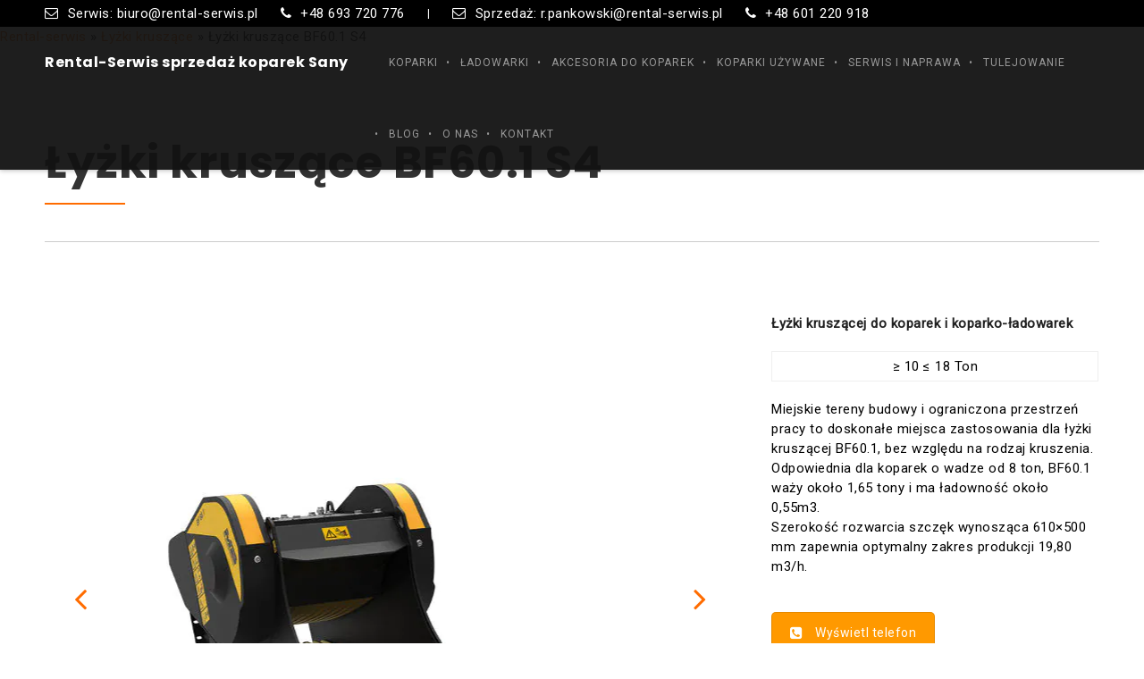

--- FILE ---
content_type: text/html; charset=UTF-8
request_url: https://rental-serwis.pl/lyzki-kruszace/lyzki-kruszace-bf60-1-s4/
body_size: 20585
content:
<!DOCTYPE html>
<html lang="pl-PL" prefix="og: https://ogp.me/ns#">
<!--
##########################################################################################

BROOKLYN THEME BY UNITED THEMES 
WWW.UNITEDTHEMES.COM

BROOKLYN THEME DESIGNED BY MARCEL MOERKENS
BROOKLYN THEME DEVELOPED BY MARCEL MOERKENS & MATTHIAS NETTEKOVEN 

POWERED BY UNITED THEMES - WEB DEVELOPMENT FORGE EST.2011

COPYRIGHT 2011 - 2016 ALL RIGHTS RESERVED BY UNITED THEMES

Version: 4.2.5
##########################################################################################
-->
<head>
	<meta name="google-site-verification" content="aTwOPNWqbZbJdMP4bHNpek5fIU80Lu8YJ0wHBU3o5FQ" />
    <meta charset="UTF-8">
    <meta name="viewport" content="width=device-width, initial-scale=1, minimum-scale=1, maximum-scale=1">
    <script src="https://cdn.jsdelivr.net/npm/swiper@11/swiper-bundle.min.js"></script>
    <link rel="stylesheet" href="https://cdn.jsdelivr.net/npm/swiper@11/swiper-bundle.min.css">
	<script src="https://analytics.ahrefs.com/analytics.js" data-key="qw9wRCpzsK6/485QklSUeg" async></script>

        
        
        
    <!-- RSS & Pingbacks -->
	<link rel="pingback" href="https://rental-serwis.pl/xmlrpc.php" />
    <link rel="profile" href="https://gmpg.org/xfn/11">
    
    <!-- Favicon -->
	    
    <!-- Apple Touch Icons -->    
        
        
        
            
    <!--[if lt IE 9]>
		<script src="https://html5shiv.googlecode.com/svn/trunk/html5.js"></script>
	<![endif]--> 
    	
    	<style>img:is([sizes="auto" i], [sizes^="auto," i]) { contain-intrinsic-size: 3000px 1500px }</style>
	<script id="cookie-law-info-gcm-var-js">
var _ckyGcm = {"status":true,"default_settings":[{"analytics":"denied","advertisement":"denied","functional":"denied","necessary":"granted","ad_user_data":"denied","ad_personalization":"denied","regions":"All"}],"wait_for_update":2000,"url_passthrough":true,"ads_data_redaction":true}</script>
<script id="cookie-law-info-gcm-js" type="text/javascript" src="https://rental-serwis.pl/wp-content/plugins/cookie-law-info/lite/frontend/js/gcm.min.js"></script> <script id="cookieyes" type="text/javascript" src="https://cdn-cookieyes.com/client_data/e05f72003e05254eb4d44a84/script.js"></script><meta name="description" content="" />
<script type="application/ld+json">
{
"@context": "https://schema.org",
"@type": "Organization",
"url": "https://rental-serwis.pl/",
"logo": "https://rental-serwis.pl/wp-content/uploads/2022/01/LOGO.png"
}
</script>

<!-- Optymalizacja wyszukiwarek według Rank Math PRO - https://rankmath.com/ -->
<title>Łyżki kruszące BF60.1 S4 • Rental Serwis</title>
<meta name="description" content="Łyżka krusząca odpowiednia dla koparek o wadze od 8 ton, BF60.1 waży około 1,65 tony i ma ładowność około 0,55m3."/>
<meta name="robots" content="follow, index, max-snippet:-1, max-video-preview:-1, max-image-preview:large"/>
<link rel="canonical" href="https://rental-serwis.pl/lyzki-kruszace/lyzki-kruszace-bf60-1-s4/" />
<meta property="og:locale" content="pl_PL" />
<meta property="og:type" content="article" />
<meta property="og:title" content="Łyżki kruszące BF60.1 S4 • Rental Serwis" />
<meta property="og:description" content="Łyżka krusząca odpowiednia dla koparek o wadze od 8 ton, BF60.1 waży około 1,65 tony i ma ładowność około 0,55m3." />
<meta property="og:url" content="https://rental-serwis.pl/lyzki-kruszace/lyzki-kruszace-bf60-1-s4/" />
<meta property="og:site_name" content="Rental-Serwis sprzedaż koparek i ładowarek Sany" />
<meta property="og:updated_time" content="2025-10-06T19:20:35+00:00" />
<meta name="twitter:card" content="summary_large_image" />
<meta name="twitter:title" content="Łyżki kruszące BF60.1 S4 • Rental Serwis" />
<meta name="twitter:description" content="Łyżka krusząca odpowiednia dla koparek o wadze od 8 ton, BF60.1 waży około 1,65 tony i ma ładowność około 0,55m3." />
<meta name="twitter:label1" content="Czas czytania" />
<meta name="twitter:data1" content="2 minuty" />
<script type="application/ld+json" class="rank-math-schema-pro">{"@context":"https://schema.org","@graph":[{"@type":"BreadcrumbList","@id":"https://rental-serwis.pl/lyzki-kruszace/lyzki-kruszace-bf60-1-s4/#breadcrumb","itemListElement":[{"@type":"ListItem","position":"1","item":{"@id":"https://rental-serwis.pl","name":"Rental-serwis"}},{"@type":"ListItem","position":"2","item":{"@id":"https://rental-serwis.pl/lyzki-kruszace/","name":"\u0141y\u017cki krusz\u0105ce"}},{"@type":"ListItem","position":"3","item":{"@id":"https://rental-serwis.pl/lyzki-kruszace/lyzki-kruszace-bf60-1-s4/","name":"\u0141y\u017cki krusz\u0105ce BF60.1 S4"}}]}]}</script>
<!-- /Wtyczka Rank Math WordPress SEO -->

<link rel='dns-prefetch' href='//maxcdn.bootstrapcdn.com' />
<link rel='dns-prefetch' href='//fonts.googleapis.com' />
<link rel="alternate" type="application/rss+xml" title="Rental-Serwis sprzedaż koparek Sany &raquo; Kanał z wpisami" href="https://rental-serwis.pl/feed/" />
<link rel="alternate" type="application/rss+xml" title="Rental-Serwis sprzedaż koparek Sany &raquo; Kanał z komentarzami" href="https://rental-serwis.pl/comments/feed/" />
<script type="text/javascript">
/* <![CDATA[ */
window._wpemojiSettings = {"baseUrl":"https:\/\/s.w.org\/images\/core\/emoji\/16.0.1\/72x72\/","ext":".png","svgUrl":"https:\/\/s.w.org\/images\/core\/emoji\/16.0.1\/svg\/","svgExt":".svg","source":{"concatemoji":"https:\/\/rental-serwis.pl\/wp-includes\/js\/wp-emoji-release.min.js?ver=6.8.3"}};
/*! This file is auto-generated */
!function(s,n){var o,i,e;function c(e){try{var t={supportTests:e,timestamp:(new Date).valueOf()};sessionStorage.setItem(o,JSON.stringify(t))}catch(e){}}function p(e,t,n){e.clearRect(0,0,e.canvas.width,e.canvas.height),e.fillText(t,0,0);var t=new Uint32Array(e.getImageData(0,0,e.canvas.width,e.canvas.height).data),a=(e.clearRect(0,0,e.canvas.width,e.canvas.height),e.fillText(n,0,0),new Uint32Array(e.getImageData(0,0,e.canvas.width,e.canvas.height).data));return t.every(function(e,t){return e===a[t]})}function u(e,t){e.clearRect(0,0,e.canvas.width,e.canvas.height),e.fillText(t,0,0);for(var n=e.getImageData(16,16,1,1),a=0;a<n.data.length;a++)if(0!==n.data[a])return!1;return!0}function f(e,t,n,a){switch(t){case"flag":return n(e,"\ud83c\udff3\ufe0f\u200d\u26a7\ufe0f","\ud83c\udff3\ufe0f\u200b\u26a7\ufe0f")?!1:!n(e,"\ud83c\udde8\ud83c\uddf6","\ud83c\udde8\u200b\ud83c\uddf6")&&!n(e,"\ud83c\udff4\udb40\udc67\udb40\udc62\udb40\udc65\udb40\udc6e\udb40\udc67\udb40\udc7f","\ud83c\udff4\u200b\udb40\udc67\u200b\udb40\udc62\u200b\udb40\udc65\u200b\udb40\udc6e\u200b\udb40\udc67\u200b\udb40\udc7f");case"emoji":return!a(e,"\ud83e\udedf")}return!1}function g(e,t,n,a){var r="undefined"!=typeof WorkerGlobalScope&&self instanceof WorkerGlobalScope?new OffscreenCanvas(300,150):s.createElement("canvas"),o=r.getContext("2d",{willReadFrequently:!0}),i=(o.textBaseline="top",o.font="600 32px Arial",{});return e.forEach(function(e){i[e]=t(o,e,n,a)}),i}function t(e){var t=s.createElement("script");t.src=e,t.defer=!0,s.head.appendChild(t)}"undefined"!=typeof Promise&&(o="wpEmojiSettingsSupports",i=["flag","emoji"],n.supports={everything:!0,everythingExceptFlag:!0},e=new Promise(function(e){s.addEventListener("DOMContentLoaded",e,{once:!0})}),new Promise(function(t){var n=function(){try{var e=JSON.parse(sessionStorage.getItem(o));if("object"==typeof e&&"number"==typeof e.timestamp&&(new Date).valueOf()<e.timestamp+604800&&"object"==typeof e.supportTests)return e.supportTests}catch(e){}return null}();if(!n){if("undefined"!=typeof Worker&&"undefined"!=typeof OffscreenCanvas&&"undefined"!=typeof URL&&URL.createObjectURL&&"undefined"!=typeof Blob)try{var e="postMessage("+g.toString()+"("+[JSON.stringify(i),f.toString(),p.toString(),u.toString()].join(",")+"));",a=new Blob([e],{type:"text/javascript"}),r=new Worker(URL.createObjectURL(a),{name:"wpTestEmojiSupports"});return void(r.onmessage=function(e){c(n=e.data),r.terminate(),t(n)})}catch(e){}c(n=g(i,f,p,u))}t(n)}).then(function(e){for(var t in e)n.supports[t]=e[t],n.supports.everything=n.supports.everything&&n.supports[t],"flag"!==t&&(n.supports.everythingExceptFlag=n.supports.everythingExceptFlag&&n.supports[t]);n.supports.everythingExceptFlag=n.supports.everythingExceptFlag&&!n.supports.flag,n.DOMReady=!1,n.readyCallback=function(){n.DOMReady=!0}}).then(function(){return e}).then(function(){var e;n.supports.everything||(n.readyCallback(),(e=n.source||{}).concatemoji?t(e.concatemoji):e.wpemoji&&e.twemoji&&(t(e.twemoji),t(e.wpemoji)))}))}((window,document),window._wpemojiSettings);
/* ]]> */
</script>
<link rel='stylesheet' id='mediaelement-css' href='https://rental-serwis.pl/wp-includes/js/mediaelement/mediaelementplayer-legacy.min.css?ver=4.2.17' type='text/css' media='all' />
<link rel='stylesheet' id='wp-mediaelement-css' href='https://rental-serwis.pl/wp-includes/js/mediaelement/wp-mediaelement.min.css?ver=6.8.3' type='text/css' media='all' />
<link rel='stylesheet' id='ut-flexslider-css' href='https://rental-serwis.pl/wp-content/themes/brooklyn/css/flexslider.min.css?ver=6.8.3' type='text/css' media='all' />
<link rel='stylesheet' id='ut-portfolio-css' href='https://rental-serwis.pl/wp-content/themes/brooklyn/css/ut.portfolio.style.min.css?ver=6.8.3' type='text/css' media='all' />
<link rel='stylesheet' id='ut-lightgallery-css' href='https://rental-serwis.pl/wp-content/plugins/ut-portfolio/assets/vendor/lightGallery/css/lightgallery.min.css?ver=6.8.3' type='text/css' media='all' />
<link rel='stylesheet' id='ut-prettyphoto-css' href='https://rental-serwis.pl/wp-content/plugins/ut-portfolio/assets/css/plugins/prettyphoto/prettyPhoto.min.css?ver=6.8.3' type='text/css' media='all' />
<link rel='stylesheet' id='ut-fontawesome-css' href='//maxcdn.bootstrapcdn.com/font-awesome/4.6.3/css/font-awesome.min.css?ver=6.8.3' type='text/css' media='all' />
<link rel='stylesheet' id='ut-responsive-grid-css' href='https://rental-serwis.pl/wp-content/plugins/ut-pricing/assets/css/ut-responsive-grid.min.css?ver=6.8.3' type='text/css' media='all' />
<link rel='stylesheet' id='ut-table-css' href='https://rental-serwis.pl/wp-content/plugins/ut-pricing/assets/css/ut.table.style.min.css?ver=6.8.3' type='text/css' media='all' />
<link rel='stylesheet' id='ut-animate-css' href='https://rental-serwis.pl/wp-content/plugins/ut-shortcodes/css/ut.animate.min.css?ver=6.8.3' type='text/css' media='all' />
<link rel='stylesheet' id='ut-elastislide-css' href='https://rental-serwis.pl/wp-content/themes/brooklyn/css/ut.elastislide.min.css?ver=6.8.3' type='text/css' media='all' />
<link rel='stylesheet' id='ut-fancyrotator-css' href='https://rental-serwis.pl/wp-content/plugins/ut-shortcodes/css/ut.fancyrotator.min.css?ver=6.8.3' type='text/css' media='all' />
<link rel='stylesheet' id='ut-shortcodes-css' href='https://rental-serwis.pl/wp-content/themes/brooklyn/css/ut.shortcode.min.css?ver=6.8.3' type='text/css' media='all' />
<link rel='stylesheet' id='js_composer_front-css' href='https://rental-serwis.pl/wp-content/plugins/_js_composer/assets/css/js_composer.min.css?ver=5.4.5' type='text/css' media='all' />
<link rel='stylesheet' id='ut-vc-shortcodes-css' href='https://rental-serwis.pl/wp-content/themes/brooklyn/css/ut.vc.shortcodes.min.css?ver=6.8.3' type='text/css' media='all' />
<style id='wp-emoji-styles-inline-css' type='text/css'>

	img.wp-smiley, img.emoji {
		display: inline !important;
		border: none !important;
		box-shadow: none !important;
		height: 1em !important;
		width: 1em !important;
		margin: 0 0.07em !important;
		vertical-align: -0.1em !important;
		background: none !important;
		padding: 0 !important;
	}
</style>
<link rel='stylesheet' id='wp-block-library-css' href='https://rental-serwis.pl/wp-includes/css/dist/block-library/style.min.css?ver=6.8.3' type='text/css' media='all' />
<style id='classic-theme-styles-inline-css' type='text/css'>
/*! This file is auto-generated */
.wp-block-button__link{color:#fff;background-color:#32373c;border-radius:9999px;box-shadow:none;text-decoration:none;padding:calc(.667em + 2px) calc(1.333em + 2px);font-size:1.125em}.wp-block-file__button{background:#32373c;color:#fff;text-decoration:none}
</style>
<style id='global-styles-inline-css' type='text/css'>
:root{--wp--preset--aspect-ratio--square: 1;--wp--preset--aspect-ratio--4-3: 4/3;--wp--preset--aspect-ratio--3-4: 3/4;--wp--preset--aspect-ratio--3-2: 3/2;--wp--preset--aspect-ratio--2-3: 2/3;--wp--preset--aspect-ratio--16-9: 16/9;--wp--preset--aspect-ratio--9-16: 9/16;--wp--preset--color--black: #000000;--wp--preset--color--cyan-bluish-gray: #abb8c3;--wp--preset--color--white: #ffffff;--wp--preset--color--pale-pink: #f78da7;--wp--preset--color--vivid-red: #cf2e2e;--wp--preset--color--luminous-vivid-orange: #ff6900;--wp--preset--color--luminous-vivid-amber: #fcb900;--wp--preset--color--light-green-cyan: #7bdcb5;--wp--preset--color--vivid-green-cyan: #00d084;--wp--preset--color--pale-cyan-blue: #8ed1fc;--wp--preset--color--vivid-cyan-blue: #0693e3;--wp--preset--color--vivid-purple: #9b51e0;--wp--preset--gradient--vivid-cyan-blue-to-vivid-purple: linear-gradient(135deg,rgba(6,147,227,1) 0%,rgb(155,81,224) 100%);--wp--preset--gradient--light-green-cyan-to-vivid-green-cyan: linear-gradient(135deg,rgb(122,220,180) 0%,rgb(0,208,130) 100%);--wp--preset--gradient--luminous-vivid-amber-to-luminous-vivid-orange: linear-gradient(135deg,rgba(252,185,0,1) 0%,rgba(255,105,0,1) 100%);--wp--preset--gradient--luminous-vivid-orange-to-vivid-red: linear-gradient(135deg,rgba(255,105,0,1) 0%,rgb(207,46,46) 100%);--wp--preset--gradient--very-light-gray-to-cyan-bluish-gray: linear-gradient(135deg,rgb(238,238,238) 0%,rgb(169,184,195) 100%);--wp--preset--gradient--cool-to-warm-spectrum: linear-gradient(135deg,rgb(74,234,220) 0%,rgb(151,120,209) 20%,rgb(207,42,186) 40%,rgb(238,44,130) 60%,rgb(251,105,98) 80%,rgb(254,248,76) 100%);--wp--preset--gradient--blush-light-purple: linear-gradient(135deg,rgb(255,206,236) 0%,rgb(152,150,240) 100%);--wp--preset--gradient--blush-bordeaux: linear-gradient(135deg,rgb(254,205,165) 0%,rgb(254,45,45) 50%,rgb(107,0,62) 100%);--wp--preset--gradient--luminous-dusk: linear-gradient(135deg,rgb(255,203,112) 0%,rgb(199,81,192) 50%,rgb(65,88,208) 100%);--wp--preset--gradient--pale-ocean: linear-gradient(135deg,rgb(255,245,203) 0%,rgb(182,227,212) 50%,rgb(51,167,181) 100%);--wp--preset--gradient--electric-grass: linear-gradient(135deg,rgb(202,248,128) 0%,rgb(113,206,126) 100%);--wp--preset--gradient--midnight: linear-gradient(135deg,rgb(2,3,129) 0%,rgb(40,116,252) 100%);--wp--preset--font-size--small: 13px;--wp--preset--font-size--medium: 20px;--wp--preset--font-size--large: 36px;--wp--preset--font-size--x-large: 42px;--wp--preset--spacing--20: 0.44rem;--wp--preset--spacing--30: 0.67rem;--wp--preset--spacing--40: 1rem;--wp--preset--spacing--50: 1.5rem;--wp--preset--spacing--60: 2.25rem;--wp--preset--spacing--70: 3.38rem;--wp--preset--spacing--80: 5.06rem;--wp--preset--shadow--natural: 6px 6px 9px rgba(0, 0, 0, 0.2);--wp--preset--shadow--deep: 12px 12px 50px rgba(0, 0, 0, 0.4);--wp--preset--shadow--sharp: 6px 6px 0px rgba(0, 0, 0, 0.2);--wp--preset--shadow--outlined: 6px 6px 0px -3px rgba(255, 255, 255, 1), 6px 6px rgba(0, 0, 0, 1);--wp--preset--shadow--crisp: 6px 6px 0px rgba(0, 0, 0, 1);}:where(.is-layout-flex){gap: 0.5em;}:where(.is-layout-grid){gap: 0.5em;}body .is-layout-flex{display: flex;}.is-layout-flex{flex-wrap: wrap;align-items: center;}.is-layout-flex > :is(*, div){margin: 0;}body .is-layout-grid{display: grid;}.is-layout-grid > :is(*, div){margin: 0;}:where(.wp-block-columns.is-layout-flex){gap: 2em;}:where(.wp-block-columns.is-layout-grid){gap: 2em;}:where(.wp-block-post-template.is-layout-flex){gap: 1.25em;}:where(.wp-block-post-template.is-layout-grid){gap: 1.25em;}.has-black-color{color: var(--wp--preset--color--black) !important;}.has-cyan-bluish-gray-color{color: var(--wp--preset--color--cyan-bluish-gray) !important;}.has-white-color{color: var(--wp--preset--color--white) !important;}.has-pale-pink-color{color: var(--wp--preset--color--pale-pink) !important;}.has-vivid-red-color{color: var(--wp--preset--color--vivid-red) !important;}.has-luminous-vivid-orange-color{color: var(--wp--preset--color--luminous-vivid-orange) !important;}.has-luminous-vivid-amber-color{color: var(--wp--preset--color--luminous-vivid-amber) !important;}.has-light-green-cyan-color{color: var(--wp--preset--color--light-green-cyan) !important;}.has-vivid-green-cyan-color{color: var(--wp--preset--color--vivid-green-cyan) !important;}.has-pale-cyan-blue-color{color: var(--wp--preset--color--pale-cyan-blue) !important;}.has-vivid-cyan-blue-color{color: var(--wp--preset--color--vivid-cyan-blue) !important;}.has-vivid-purple-color{color: var(--wp--preset--color--vivid-purple) !important;}.has-black-background-color{background-color: var(--wp--preset--color--black) !important;}.has-cyan-bluish-gray-background-color{background-color: var(--wp--preset--color--cyan-bluish-gray) !important;}.has-white-background-color{background-color: var(--wp--preset--color--white) !important;}.has-pale-pink-background-color{background-color: var(--wp--preset--color--pale-pink) !important;}.has-vivid-red-background-color{background-color: var(--wp--preset--color--vivid-red) !important;}.has-luminous-vivid-orange-background-color{background-color: var(--wp--preset--color--luminous-vivid-orange) !important;}.has-luminous-vivid-amber-background-color{background-color: var(--wp--preset--color--luminous-vivid-amber) !important;}.has-light-green-cyan-background-color{background-color: var(--wp--preset--color--light-green-cyan) !important;}.has-vivid-green-cyan-background-color{background-color: var(--wp--preset--color--vivid-green-cyan) !important;}.has-pale-cyan-blue-background-color{background-color: var(--wp--preset--color--pale-cyan-blue) !important;}.has-vivid-cyan-blue-background-color{background-color: var(--wp--preset--color--vivid-cyan-blue) !important;}.has-vivid-purple-background-color{background-color: var(--wp--preset--color--vivid-purple) !important;}.has-black-border-color{border-color: var(--wp--preset--color--black) !important;}.has-cyan-bluish-gray-border-color{border-color: var(--wp--preset--color--cyan-bluish-gray) !important;}.has-white-border-color{border-color: var(--wp--preset--color--white) !important;}.has-pale-pink-border-color{border-color: var(--wp--preset--color--pale-pink) !important;}.has-vivid-red-border-color{border-color: var(--wp--preset--color--vivid-red) !important;}.has-luminous-vivid-orange-border-color{border-color: var(--wp--preset--color--luminous-vivid-orange) !important;}.has-luminous-vivid-amber-border-color{border-color: var(--wp--preset--color--luminous-vivid-amber) !important;}.has-light-green-cyan-border-color{border-color: var(--wp--preset--color--light-green-cyan) !important;}.has-vivid-green-cyan-border-color{border-color: var(--wp--preset--color--vivid-green-cyan) !important;}.has-pale-cyan-blue-border-color{border-color: var(--wp--preset--color--pale-cyan-blue) !important;}.has-vivid-cyan-blue-border-color{border-color: var(--wp--preset--color--vivid-cyan-blue) !important;}.has-vivid-purple-border-color{border-color: var(--wp--preset--color--vivid-purple) !important;}.has-vivid-cyan-blue-to-vivid-purple-gradient-background{background: var(--wp--preset--gradient--vivid-cyan-blue-to-vivid-purple) !important;}.has-light-green-cyan-to-vivid-green-cyan-gradient-background{background: var(--wp--preset--gradient--light-green-cyan-to-vivid-green-cyan) !important;}.has-luminous-vivid-amber-to-luminous-vivid-orange-gradient-background{background: var(--wp--preset--gradient--luminous-vivid-amber-to-luminous-vivid-orange) !important;}.has-luminous-vivid-orange-to-vivid-red-gradient-background{background: var(--wp--preset--gradient--luminous-vivid-orange-to-vivid-red) !important;}.has-very-light-gray-to-cyan-bluish-gray-gradient-background{background: var(--wp--preset--gradient--very-light-gray-to-cyan-bluish-gray) !important;}.has-cool-to-warm-spectrum-gradient-background{background: var(--wp--preset--gradient--cool-to-warm-spectrum) !important;}.has-blush-light-purple-gradient-background{background: var(--wp--preset--gradient--blush-light-purple) !important;}.has-blush-bordeaux-gradient-background{background: var(--wp--preset--gradient--blush-bordeaux) !important;}.has-luminous-dusk-gradient-background{background: var(--wp--preset--gradient--luminous-dusk) !important;}.has-pale-ocean-gradient-background{background: var(--wp--preset--gradient--pale-ocean) !important;}.has-electric-grass-gradient-background{background: var(--wp--preset--gradient--electric-grass) !important;}.has-midnight-gradient-background{background: var(--wp--preset--gradient--midnight) !important;}.has-small-font-size{font-size: var(--wp--preset--font-size--small) !important;}.has-medium-font-size{font-size: var(--wp--preset--font-size--medium) !important;}.has-large-font-size{font-size: var(--wp--preset--font-size--large) !important;}.has-x-large-font-size{font-size: var(--wp--preset--font-size--x-large) !important;}
:where(.wp-block-post-template.is-layout-flex){gap: 1.25em;}:where(.wp-block-post-template.is-layout-grid){gap: 1.25em;}
:where(.wp-block-columns.is-layout-flex){gap: 2em;}:where(.wp-block-columns.is-layout-grid){gap: 2em;}
:root :where(.wp-block-pullquote){font-size: 1.5em;line-height: 1.6;}
</style>
<link rel='stylesheet' id='contact-form-7-css' href='https://rental-serwis.pl/wp-content/plugins/contact-form-7/includes/css/styles.css?ver=6.1.2' type='text/css' media='all' />
<link rel='stylesheet' id='brooklyn-parent-style-css' href='https://rental-serwis.pl/wp-content/themes/brooklyn/style.css?ver=6.8.3' type='text/css' media='all' />
<link rel='stylesheet' id='brooklyn-child-style-css' href='https://rental-serwis.pl/wp-content/themes/brooklyn-child/style.css?ver=6.8.3' type='text/css' media='all' />
<link rel='stylesheet' id='ut_body_font_type-css' href='//fonts.googleapis.com/css?family=Roboto%3A400&#038;subset=latin-ext&#038;ver=6.8.3' type='text/css' media='all' />
<link rel='stylesheet' id='ut_blockquote_font_type-css' href='//fonts.googleapis.com/css?family=Poppins%3A700&#038;subset=latin-ext&#038;ver=6.8.3' type='text/css' media='all' />
<link rel='stylesheet' id='ut_global_lead_font_type-css' href='//fonts.googleapis.com/css?family=Hind%3A400&#038;ver=6.8.3' type='text/css' media='all' />
<link rel='stylesheet' id='ut_global_h2_font_type-css' href='//fonts.googleapis.com/css?family=Poppins%3A700&#038;subset=latin&#038;ver=6.8.3' type='text/css' media='all' />
<link rel='stylesheet' id='ut-main-font-face-css' href='https://rental-serwis.pl/wp-content/themes/brooklyn/css/ut-fontface.min.css?ver=6.8.3' type='text/css' media='all' />
<link rel='stylesheet' id='ut-superfish-css' href='https://rental-serwis.pl/wp-content/themes/brooklyn/css/ut-superfish.min.css?ver=6.8.3' type='text/css' media='all' />
<link rel='stylesheet' id='ut-main-style-css' href='https://rental-serwis.pl/wp-content/themes/brooklyn-child/style.css?ver=4.2.5' type='text/css' media='all' />
<style id='kadence-blocks-global-variables-inline-css' type='text/css'>
:root {--global-kb-font-size-sm:clamp(0.8rem, 0.73rem + 0.217vw, 0.9rem);--global-kb-font-size-md:clamp(1.1rem, 0.995rem + 0.326vw, 1.25rem);--global-kb-font-size-lg:clamp(1.75rem, 1.576rem + 0.543vw, 2rem);--global-kb-font-size-xl:clamp(2.25rem, 1.728rem + 1.63vw, 3rem);--global-kb-font-size-xxl:clamp(2.5rem, 1.456rem + 3.26vw, 4rem);--global-kb-font-size-xxxl:clamp(2.75rem, 0.489rem + 7.065vw, 6rem);}:root {--global-palette1: #3182CE;--global-palette2: #2B6CB0;--global-palette3: #1A202C;--global-palette4: #2D3748;--global-palette5: #4A5568;--global-palette6: #718096;--global-palette7: #EDF2F7;--global-palette8: #F7FAFC;--global-palette9: #ffffff;}
</style>
<script type="text/javascript" src="https://rental-serwis.pl/wp-includes/js/jquery/jquery.min.js?ver=3.7.1" id="jquery-core-js"></script>
<script type="text/javascript" src="https://rental-serwis.pl/wp-includes/js/jquery/jquery-migrate.min.js?ver=3.4.1" id="jquery-migrate-js"></script>
<script type="text/javascript" src="https://rental-serwis.pl/wp-content/plugins/ut-portfolio/assets/js/jquery.isotope.min.js?ver=1.8" id="ut-isotope-js-js"></script>
<script type="text/javascript" src="https://rental-serwis.pl/wp-content/plugins/ut-shortcodes/js/plugins/modernizr/modernizr.min.js?ver=2.6.2" id="modernizr-js"></script>
<script type="text/javascript" src="https://rental-serwis.pl/wp-content/plugins/ut-shortcodes/js/plugins/flexslider/jquery.flexslider.min.js?ver=6.8.3" id="ut-flexslider-js-js"></script>
<script type="text/javascript" src="https://rental-serwis.pl/wp-content/plugins/ut-shortcodes/js/plugins/elastislider/jquery.elastislide.min.js?ver=6.8.3" id="ut-elastislider-js-js"></script>
<script type="text/javascript" src="https://rental-serwis.pl/wp-content/themes/brooklyn/js/ut-scriptlibrary.min.js?ver=1.0" id="ut-scriptlibrary-js"></script>
<link rel="https://api.w.org/" href="https://rental-serwis.pl/wp-json/" /><link rel="alternate" title="JSON" type="application/json" href="https://rental-serwis.pl/wp-json/wp/v2/pages/5901" /><link rel="EditURI" type="application/rsd+xml" title="RSD" href="https://rental-serwis.pl/xmlrpc.php?rsd" />
<meta name="generator" content="WordPress 6.8.3" />
<link rel='shortlink' href='https://rental-serwis.pl/?p=5901' />
<link rel="alternate" title="oEmbed (JSON)" type="application/json+oembed" href="https://rental-serwis.pl/wp-json/oembed/1.0/embed?url=https%3A%2F%2Frental-serwis.pl%2Flyzki-kruszace%2Flyzki-kruszace-bf60-1-s4%2F" />
<link rel="alternate" title="oEmbed (XML)" type="text/xml+oembed" href="https://rental-serwis.pl/wp-json/oembed/1.0/embed?url=https%3A%2F%2Frental-serwis.pl%2Flyzki-kruszace%2Flyzki-kruszace-bf60-1-s4%2F&#038;format=xml" />
<style id="ut-global-custom-css" type="text/css">::-moz-selection { background: #FF6C00; }::selection { background: #FF6C00; }a { color: #FF6C00; }ins, mark { background:#FF6C00; }.lead ins {color:#FF6C00; }.themecolor{ color: #FF6C00; }.lead span {color: #FF6C00; }.themecolor-bg {background:#FF6C00; }.img-hover { background:rgb(255,108,0);background:rgba(255,108,0, 0.85); }.ha-transparent #navigation ul li a:hover { color: #FF6C00; }.ut-glow {color: #FF6C00;text-shadow:0 0 40px #FF6C00, 2px 2px 3px black; }.ut-language-selector a:hover { color: #FF6C00; }.site-logo img { max-height: 60px; }@media (min-width: 1601px) {.side-site-logo img {max-width: 50%;}}.ut-header-dark .site-logo .logo a:hover { color:#FF6C00;}blockquote { border-color:#FF6C00; }blockquote span { color:#FF6C00;}h1 a:hover, h2 a:hover, h3 a:hover, h4 a:hover, h5 a:hover, h6 a:hover {color:#FF6C00;}input[type="button"],.button, input[type="submit"] {background:#FF6C00;} .dark button, .dark input[type="submit"], .dark input[type="button"] {background:#FF6C00;}.light .button, .light input[type="submit"], .light input[type="button"] { background:#FF6C00;}.mejs-controls .mejs-time-rail .mejs-time-current, .mejs-controls .mejs-horizontal-volume-slider .mejs-horizontal-volume-current { background:#FF6C00 !important; }a.more-link:hover { color:#FF6C00; }.format-link .entry-header a { background:#FF6C00 !important; }.ut-gallery-slider .flex-direction-nav a { background:rgb(255,108,0); background:rgba(255,108,0, 0.85); }.comments-title span { color:#FF6C00; }#cancel-comment-reply-link { color:#FF6C00; }.fa-ul li .fa{ color:#FF6C00;}.ut-avatar-overlay { background:rgb(255,108,0); background:rgba(255,108,0, 0.85);}div.wpcf7-validation-errors { border-color:#FF6C00;}.count { color:#FF6C00; }.team-member-details { background:rgb(255,108,0);background:rgba(255,108,0, 0.85 ); }.about-icon { background:#FF6C00; }.cta-section { background:#FF6C00 !important; }.icons-ul i { color:#FF6C00; }.entry-meta a:hover, #secondary a:hover, .page-template-templatestemplate-archive-php a:hover { color:#FF6C00; } #ut-loader-logo { max-width: 50px;}#qLoverlay { background: #1F2223; }.ut-loading-bar-style2 .ut-loading-bar-style2-ball-effect { background-color: #555555; }.ut-loading-bar-style3-outer { border-color: #555555; }.ut-loading-bar-style-3-inner { background-color: #555555;}.ut-loader__bar4, .ut-loader__ball4 { background: #555555; }.ut-loading-bar-style5-inner { color: #555555; }.sk-cube-grid .sk-cube { background-color: #555555; }.ut-inner-overlay .ut-loading-text p { color: #FFFFFF !important; }.ut-inner-overlay .ut-loading-text p{font-family:Helvetica, sans-serif; font-size:11px; font-style:normal; font-weight:bold; letter-spacing:0.1em; text-transform:uppercase;}.ut-inner-overlay .ut-loading-text { margin-top: 15px !important; }.ut-loader-overlay { background: #1F2223;}body {font-family:"Roboto", "Helvetica Neue", Helvetica, Arial, sans-serif; font-weight: 400; font-size: 15px;}body { color: #000000 ;}h1 {font-family:"Poppins", "Helvetica Neue", Helvetica, Arial, sans-serif; font-weight: 700;}h1 {color: #333333; }h2 {font-family:"Poppins", "Helvetica Neue", Helvetica, Arial, sans-serif; font-weight: 700;}h2 {color: #333333; }h3 {font-family:"Poppins", "Helvetica Neue", Helvetica, Arial, sans-serif; font-weight: 700; font-size: 14px;}h3 {color: #333333; }h4 {font-family:"Poppins", "Helvetica Neue", Helvetica, Arial, sans-serif; font-weight: 700;}h4 {color: #333333; }h5 {font-family:"Poppins", "Helvetica Neue", Helvetica, Arial, sans-serif; font-weight: 700;}h5 {color: #333333; }h6 {font-family:"Poppins", "Helvetica Neue", Helvetica, Arial, sans-serif; font-weight: 700;}h6 {color: #333333; }#ut-sitebody #primary .entry-content .widget-title{font-size:14px;}blockquote, .format-quote blockquote {font-family:"Poppins", "Helvetica Neue", Helvetica, Arial, sans-serif; font-weight: 700; font-size: 30px; text-transform: capitalize;}blockquote { color: #333333 ;}.single blockquote, .page blockquote{font-size:18px;}.lead, .dark .lead, .taxonomy-description {font-family:"Hind", "Helvetica Neue", Helvetica, Arial, sans-serif; font-weight: 400; font-size: 18px;}.lead p { color: #666666 ;}#contact-section .parallax-title, #contact-section .section-title {font-family:"Poppins", "Helvetica Neue", Helvetica, Arial, sans-serif; font-weight: 700; font-size: 50px; line-height: 60px;}#contact-section .lead p { font-family: ralewayextralight, "Helvetica Neue", Helvetica, Arial, sans-serif;}#ut-top-header { background: rgba(0, 0, 0, 1); }.ut-header-inner { color: #FFFFFF; }#ut-top-header-left .fa { color: #FFFFFF; }#ut-top-header-left a { color: #FFFFFF; }#ut-top-header-left a:hover { color: #F5AB35; }#ut-top-header-right .fa { color: #888888; }#ut-top-header-right .fa:hover { color: #F5AB35; }#ut-hero .ut-video-control, .ut-audio-control { bottom: 50px !important; }.lg-progress-bar .lg-progress { background-color: #FF6C00; }.lg-outer .lg-thumb-item.active, .lg-outer .lg-thumb-item:hover { border-color: #FF6C00; }.parallax-overlay-pattern.style_one { background-image: url(" https://rental-serwis.pl/wp-content/themes/brooklyn/images/overlay-pattern.png") !important; }.parallax-overlay-pattern.style_two { background-image: url(" https://rental-serwis.pl/wp-content/themes/brooklyn/images/overlay-pattern2.png") !important; } .pt-style-2 .page-title:after,.pt-style-2 .parallax-title:after,.pt-style-2 .section-title:after {background-color: #FF6C00;height: 2px;width: 90px;}.js #main-content section .section-content,.js #main-content section .section-header-holder {opacity:0;}.blog #primary,.single #primary,.search #primary,.archive #primary {padding-top:120px;padding-bottom:80px; }.blog #secondary,.single #secondary {padding-top:120px; }.blog.has-no-hero #primary,.single.has-no-hero #primary {padding-top:160px;padding-bottom:80px;}.blog.has-no-hero #secondary,.single.has-no-hero #secondary {padding-top:160px;}.page #primary {padding-top:px;padding-bottom:px; }.page #secondary {padding-top:px;}.page.has-no-hero #primary {padding-top:px;padding-bottom:px;}.page.has-no-hero #secondary {padding-top:px;}.ut-vc-offset-anchor-top,.ut-vc-offset-anchor-bottom {position:absolute;width: 0px;height: 0px;display: block;overflow: hidden;visibility: hidden;}.ut-vc-offset-anchor-top {top:0;left:0;}.ut-vc-offset-anchor-bottom {left:0;bottom:0px;}.ut-scroll-up-waypoint-wrap {position:relative;}</style><style id="ut-hero-custom-css" type="text/css">#ut-hero .hero-inner {text-align: center} #ut-hero {background: #1F2223}.hero-description { color: #FFFFFF;} #ut-hero .hero-title { color: #FFFFFF; }.ut-hero-style-4 .hero-title { border: 3px solid #FFFFFF;}.ut-hero-style-6 .hero-title { border: 1px solid #FFFFFF;}.ut-hero-style-7 .hero-title { border: 3px solid #FFFFFF;}.ut-hero-style-8 .hero-title { border-bottom: 2px solid #FFFFFF;border-top: 2px solid #FFFFFF;}.ut-hero-style-9 .hero-title { border-left: 3px solid #FFFFFF;border-right: 3px solid #FFFFFF;}.ut-hero-style-10 .hero-title { border-left: 3px dashed #FFFFFF;border-right: 3px dashed #FFFFFF;}.hero-title.ut-glow { color: #FFFFFF;text-shadow: 0 0 40px #FFFFFF, 2px 2px 3px black; } .ut-hero-style-5 .hero-description { border-color:#FF6C00; }.hero-title span:not(.ut-word-rotator) { color:#FF6C00 !important; }.hero-title.ut-glow span { text-shadow: 0 0 40px #FF6C00, 2px 2px 3px black; }.hero-title { text-transform: uppercase !important;}#ut-hero .hero-description-bottom{font-size:21px; font-weight:400;}.hero-description-bottom { color: #FFFFFF;}#wrapper_mbYTP_ut-background-video-hero { min-width: 100% !important; } .hero-down-arrow a { color: #FFF; }.hero-down-arrow a:hover, .hero-down-arrow a:focus, .hero-down-arrow a:active { color: #FFF }.hero-down-arrow { left: 50%;}.hero-down-arrow { bottom: 80px;}</style><style id="ut-navigation-custom-css" type="text/css"> #ut-sitebody #ut-mobile-menu a, #ut-sitebody #navigation ul li a {font-family:"Roboto", "Helvetica Neue", Helvetica, Arial, sans-serif; font-weight: 400; font-size: 12px; text-transform: uppercase;}#ut-sitebody #navigation ul.sub-menu li > a{font-size:11px; font-style:normal; font-weight:400; text-transform:capitalize;} #navigation ul.sub-menu { border-color:#FF6C00; }#ut-sitebody h1.logo a{font-weight:bold;}#ut-sitebody .ut-header-dark #navigation li a:hover { color:#FF6C00; }#ut-sitebody #navigation .selected, #ut-sitebody .ut-header-dark #navigation ul li.current_page_parent a.active,#ut-sitebody .ut-header-dark #navigation ul li.current-menu-ancestor a.active { color: #FF6C00; } #ut-sitebody .ut-header-dark #navigation ul li a:hover, #ut-sitebody .ut-header-dark #navigation ul.sub-menu li a:hover { color: #FF6C00; } #ut-sitebody .ut-header-dark #navigation ul.sub-menu li > a { color: #999999; }#ut-sitebody .ut-header-dark #navigation ul li.current-menu-item:not(.current_page_parent):not(.menu-item-object-custom) a,#ut-sitebody .ut-header-dark #navigation ul li.current_page_item:not(.current_page_parent):not(.menu-item-object-custom) a { color: #FF6C00; }#ut-sitebody .ut-header-dark #navigation ul li.current-menu-item:not(.current_page_parent) .sub-menu li a { color: #999999; } </style><style id="ut-mobile-navigation-custom-css" type="text/css">#ut-sitebody #ut-mobile-menu a{font-size:12px; font-weight:400; text-transform:uppercase;}@media (max-width: 1024px) {.ut-mobile-menu a:hover { background:#FF6C00; }.ut-mobile-menu a:after,.ut-mm-button:hover:before, .ut-mm-trigger.active .ut-mm-button:before { color: #FF6C00;}.ut-header-light .ut-mm-button:before {color: #FF6C00;}#ut-sitebody .ut-mm-trigger .ut-mm-button::before{ content: "\f0c9";}#ut-sitebody.ut-mobile-menu-open #header-section.ha-header {background: rgba(0, 0, 0, 1) !important; }#ut-sitebody.ut-mobile-menu-open .ut-header-dark #ut-mobile-nav,#ut-sitebody.ut-mobile-menu-open .ut-header-light #ut-mobile-nav {background:transparent;} #ut-sitebody.ut-mobile-menu-open #ut-mobile-menu a {color: rgba(119, 119, 119, 1) !important; }#ut-sitebody.ut-mobile-menu-open #ut-mobile-menu a:hover,#ut-sitebody.ut-mobile-menu-open #ut-mobile-menu a:focus,#ut-sitebody.ut-mobile-menu-open #ut-mobile-menu a:active {color: rgba(255, 255, 255, 1) !important; } #ut-sitebody.ut-mobile-menu-open #ut-mobile-menu a:hover,#ut-sitebody.ut-mobile-menu-open #ut-mobile-menu a:focus,#ut-sitebody.ut-mobile-menu-open #ut-mobile-menu a:active {background: rgba(51, 51, 51, 1) !important; }#ut-sitebody.ut-mobile-menu-open #ut-mobile-menu a::after {color: rgba(255, 255, 255, 1); }#ut-sitebody.ut-mobile-menu-open #ut-mobile-menu a:hover::after {color: rgba(255, 255, 255, 1); }#ut-sitebody.ut-mobile-menu-open #ut-mobile-menu,#ut-sitebody.ut-mobile-menu-open #ut-mobile-menu a {border-color:rgba(51, 51, 51, 1);}#ut-sitebody .ut-mm-trigger .ut-mm-button::before {color: rgba(119, 119, 119, 1); }#ut-sitebody .ut-mm-trigger .ut-mm-button:hover::before,#ut-sitebody.ut-mobile-menu-open .ut-mm-trigger.active .ut-mm-button::before {color: rgba(255, 255, 255, 1); }}</style><style id="ut-blog-custom-css" type="text/css">.entry-title span {color: #FF6C00; } #ut-blog-navigation { background: #141618;}#ut-blog-navigation { height: 120px;} #ut-blog-navigation .fa { line-height: 120px;} #ut-blog-navigation a { color: #E5E5E5;} #ut-blog-navigation a:visited { color: #E5E5E5;} #ut-blog-navigation a:hover { color: #FFFFFF;}#ut-blog-navigation a:focus { color: #FFFFFF;} #ut-blog-navigation a:active { color: #FFFFFF;}.blog h2.entry-title, .archive h2.entry-title, .search h2.entry-title{font-size:30px;}.single-post h1.entry-title{font-size:30px;}.wp-caption img, img[class*="wp-image-"],.entry-thumbnail img,.ut-gallery-slider .slides > li img,pre,.author-avatar img,.ut-gallery-slider .flex-direction-nav a,.format-link .entry-header a,.comment-body,.comment-avatar .avatar,.ut_widget_flickr li img {-webkit-border-radius:0;-moz-border-radius:0;border-radius:0; }</style><style type="text/css">#primary { float: left ; }#ut-sitebody #secondary .widget-title,#ut-sitebody #secondary .widget-title a,#ut-sitebody #secondary .widget-title a:hover,#ut-sitebody #secondary .widget-title a:focus,#ut-sitebody #secondary .widget-title a:active,#ut-sitebody #secondary h1,#ut-sitebody #secondary h2,#ut-sitebody #secondary h3,#ut-sitebody #secondary h4,#ut-sitebody #secondary h5,#ut-sitebody #secondary h6 {color:#333333 !important;} #ut-sitebody #secondary,#ut-sitebody #secondary select,#ut-sitebody #secondary textarea,#ut-sitebody #secondary input[type="text"],#ut-sitebody #secondary input[type="tel"],#ut-sitebody #secondary input[type="email"],#ut-sitebody #secondary input[type="password"],#ut-sitebody #secondary input[type="number"],#ut-sitebody #secondary input[type="search"] {color:#999999 !important;}#ut-sitebody #secondary,#ut-sitebody #secondary select,#ut-sitebody #secondary textarea,#ut-sitebody #secondary input[type="text"],#ut-sitebody #secondary input[type="tel"],#ut-sitebody #secondary input[type="email"],#ut-sitebody #secondary input[type="password"],#ut-sitebody #secondary input[type="number"],#ut-sitebody #secondary input[type="search"] {font-size:12px !important;}#ut-sitebody #secondary a {color:#333333 !important; }#ut-sitebody #secondary a:hover,#ut-sitebody #secondary a:focus,#ut-sitebody #secondary a:active {color:#FF6C00 !important; } #ut-sitebody #secondary li,#ut-sitebody #secondary .ut-archive-tags a,#ut-sitebody #secondary .widget_tag_cloud a,#ut-sitebody #secondary table,#ut-sitebody #secondary tr,#ut-sitebody #secondary td,#ut-sitebody #secondary select,#ut-sitebody #secondary textarea,#ut-sitebody #secondary input[type="text"],#ut-sitebody #secondary input[type="tel"],#ut-sitebody #secondary input[type="email"],#ut-sitebody #secondary input[type="password"],#ut-sitebody #secondary input[type="number"],#ut-sitebody #secondary input[type="search"] {border-color:#000000 !important;}#ut-sitebody #secondary .fa,#ut-sitebody #secondarya .fa,#ut-sitebody #secondary .widget_categories li::before, #ut-sitebody #secondary .widget_pages li::before, #ut-sitebody #secondary .widget_nav_menu li::before, #ut-sitebody #secondary .widget_recent_entries li::before, #ut-sitebody #secondary .widget_meta li::before, #ut-sitebody #secondary .widget_archive li::before,#ut-sitebody #secondary .ut_widget_contact .ut-address::before, #ut-sitebody #secondary .ut_widget_contact .ut-phone::before, #ut-sitebody #secondary .ut_widget_contact .ut-fax::before, #ut-sitebody #secondary .ut_widget_contact .ut-email::before, #ut-sitebody #secondary .ut_widget_contact .ut-internet::before,#ut-sitebody #secondary .tweet_list li::before {color:#333333 !important; }#ut-sitebody #secondary a:hover .fa,#ut-sitebody #secondary a:active .fa,#ut-sitebody #secondary a:focus .fa {color:#FF6C00 !important; }#ut-sitebody #secondary h3.widget-title {font-family:"Poppins", "Helvetica Neue", Helvetica, Arial, sans-serif; font-weight: 700; font-size: 12px;}#ut-sitebody #secondary .widget_categories li:before, #ut-sitebody #secondary .widget_pages li:before, #ut-sitebody #secondary .widget_nav_menu li:before, #ut-sitebody #secondary .widget_recent_entries li:before, #ut-sitebody #secondary .widget_meta li:before, #ut-sitebody #secondary .widget_archive li:before {line-height:1.6 !important; }</style><style id="ut-page-custom-css"type="text/css">#primary h1.page-title {font-family:"Poppins", "Helvetica Neue", Helvetica, Arial, sans-serif; font-weight: 700; font-size: 50px; line-height: 60px;color: #333333;}#primary .pt-style-1 h1.page-title span {background: #FFF;}#primary .pt-style-2 h1.page-title:after {background-color: #FF6C00;height: 2px;width: 90px;}#primary header.page-header.pt-style-3 span { background:#FF6C00;-webkit-box-shadow:0 0 0 3px#FF6C00; -moz-box-shadow:0 0 0 3px#FF6C00; box-shadow:0 0 0 3px#FF6C00; }#primary .parallax-title {font-family:"Poppins", "Helvetica Neue", Helvetica, Arial, sans-serif; font-weight: 700; font-size: 50px; line-height: 60px;color: #333333;}#primary .section-title {font-family:"Poppins", "Helvetica Neue", Helvetica, Arial, sans-serif; font-weight: 700; font-size: 50px; line-height: 60px;color: #333333;}#primary .pt-style-1 .parallax-title span {background: #FFF;}#primary .pt-style-1 .section-title span {background: #FFF;}#primary .pt-style-2 .parallax-title:after {background-color: #FF6C00;height: 2px;width: 90px;}#primary .pt-style-2 .section-title:after {background-color: #FF6C00;height: 2px;width: 90px;}</style><style id="ut-portfolio-custom-css" type="text/css">.portfolio-caption { background:rgb(255,108,0);background:rgba(255,108,0, 0.85); }.ut-portfolio-pagination.style_two a:hover,.ut-portfolio-pagination.style_two a.selected, .ut-portfolio-pagination.style_two a.selected:hover { background:#FF6C00 !important; }.ut-portfolio-menu.style_two li a:hover, .ut-portfolio-menu.style_two li a.selected { background:#FF6C00; }.light .ut-portfolio-menu li a:hover, .light .ut-portfolio-pagination a:hover { border-color: #FF6C00 !important; }.ut-portfolio-list li strong { color:#FF6C00 !important; }.light .ut-portfolio-menu.style_two li a.selected:hover { background:#FF6C00; }.ut-portfolio-gallery-slider .flex-direction-nav a { background:rgb(255,108,0);background:rgba(255,108,0, 0.85);} </style><style id="ut-shortcode-custom-css" type="text/css"> .ut-btn.dark:hover,.ut-btn.ut-pt-btn:hover { background: #FF6C00;}.ut-btn.theme-btn {background: #FF6C00;}.ut-rated i { color: #FF6C00; }.ut-custom-icon-link:hover i { color: #FF6C00;}.ut-custom-icon a:hover i:first-child {color: #FF6C00;}.light .ut-bs-wrap .entry-title a:hover, .light .ut-bs-wrap a:hover .entry-title{ color: #FF6C00;}.elastislide-wrapper nav span:hover { border-color: #FF6C00;color: #FF6C00;}.ut-twitter-rotator h2 a {color: #FF6C00; }.ut-rq-icon { color: #FF6C00; }.ut-rotate-quote .flex-direction-nav a,.ut-rotate-quote-alt .flex-direction-nav a { background:rgb(255,108,0); background:rgba(255,108,0, 0.85); }.ut-service-column h3 span{ color:#FF6C00; }.ut-social-title { color:#FF6C00; }.ut-social-link:hover .ut-social-icon { background:#FF6C00 !important; }.ut-icon-list i { color:#FF6C00; }.ut-alert.themecolor { background:#FF6C00; } .ut-parallax-quote-title span { color:#FF6C00;}.light .ut-nav-tabs li a:hover { border-color:#FF6C00 !important; }.light .ut-nav-tabs li a:hover { color:#FF6C00 !important; }.ut-skill-overlay { background:#FF6C00; }.light .ut-accordion-heading a:hover { border-color:#FF6C00 !important; }.light .ut-accordion-heading a:hover { color:#FF6C00 !important; }.ut-dropcap-one, .ut-dropcap-two { background: #FF6C00; }.member-social a:hover {color:#FF6C00; }.ut-member-style-2 .member-description .ut-member-title { color:#FF6C00; }.ut-member-style-2 .ut-so-link:hover {background: #FF6C00 !important;}.member-description-style-3 .ut-member-title { color:#FF6C00; }.ut-member-style-3 .member-social a:hover { border-color: #FF6C00;}.ut-hide-member-details:hover {color:#FF6C00; }.light .ut-hide-member-details {color:#FF6C00; } .light .ut-shortcode-video-wrap .ut-video-caption { border-color:rgba(255,108,0, 1); }.light .ut-shortcode-video-wrap .ut-video-caption i { border-color:rgba(255,108,0, 0.3); }.light .ut-shortcode-video-wrap .ut-video-caption i { color:rgba(255,108,0, 0.3); }.light .ut-shortcode-video-wrap .ut-video-caption:hover i { border-color:rgba(255,108,0, 1); }.light .ut-shortcode-video-wrap .ut-video-caption:hover i { color:#FF6C00 !important; }.light .ut-shortcode-video-wrap .ut-video-caption:hover i { text-shadow: 0 0 40px #FF6C00, 2px 2px 3px black; }.light .ut-video-loading { color:#FF6C00 !important; }.light .ut-video-loading { text-shadow: 0 0 40px #FF6C00, 2px 2px 3px black; }.light .ut-video-caption-text { border-color:rgba(255,108,0, 1); } .ut-pt-featured { background: #FF6C00 !important; }.ut-pt-featured-table .ut-pt-info .fa-li{ color: #FF6C00 !important; }.ut-pt-wrap.ut-pt-wrap-style-2 .ut-pt-featured-table .ut-pt-header { background: #FF6C00; }.ut-pt-wrap-style-3 .ut-pt-info ul, .ut-pt-wrap-style-3 .ut-pt-info ul li {border-color:rgba(255,108,0, 0.1);}.ut-pt-wrap-style-3 .ut-pt-header, .ut-pt-wrap-style-3 .ut-custom-row, .ut-pt-wrap-style-3 .ut-btn.ut-pt-btn,.ut-pt-wrap-style-3 .ut-pt-featured-table .ut-btn { border-color:rgba(255,108,0, 0.1); }.ut-pt-wrap-style-3 .ut-btn { color:#FF6C00 !important; }.ut-pt-wrap-style-3 .ut-btn { text-shadow: 0 0 40px #FF6C00, 2px 2px 3px black; }.ut-pt-wrap-style-3 .ut-pt-featured-table .ut-btn { color: #FF6C00 !important; }.ut-pt-wrap-style-3 .ut-pt-featured-table .ut-btn { text-shadow: 0 0 40px #FF6C00, 2px 2px 3px black; }.ut-pt-wrap-style-3 .ut-pt-featured-table .ut-pt-title { color:#FF6C00 !important; }.ut-pt-wrap-style-3 .ut-pt-featured-table .ut-pt-title { text-shadow: 0 0 40px #FF6C00, 2px 2px 3px black; }</style><style id="ut-footer-custom-css" type="text/css">.footer-content a:hover {color: #FF6C00;} .footer-content i { color: #FF6C00; } .ut-footer-dark .ut-footer-area .widget_tag_cloud a:hover { color: #FF6C00!important; border-color: #FF6C00;}.ut-footer-so li a:hover { border-color: #FF6C00; }.ut-footer-so li a:hover i { color: #FF6C00!important; }.toTop:hover, .copyright a:hover, .ut-footer-dark a.toTop:hover { color: #FF6C00; }.ut-footer-area ul.sidebar a:hover { color: #FF6C00; }#ut-sitebody .ut-footer-area h3.widget-title {font-family:"Poppins", "Helvetica Neue", Helvetica, Arial, sans-serif; font-weight: 700; font-size: 12px;}#ut-sitebody .ut-footer-area,#ut-sitebody .ut-footer-area select,#ut-sitebody .ut-footer-area textarea,#ut-sitebody .ut-footer-area input[type="text"],#ut-sitebody .ut-footer-area input[type="tel"],#ut-sitebody .ut-footer-area input[type="email"],#ut-sitebody .ut-footer-area input[type="password"],#ut-sitebody .ut-footer-area input[type="number"],#ut-sitebody .ut-footer-area input[type="search"] {font-size:12px !important;}#ut-sitebody .ut-footer-area .widget_categories li:before, #ut-sitebody .ut-footer-area .widget_pages li:before, #ut-sitebody .ut-footer-area .widget_nav_menu li:before, #ut-sitebody .ut-footer-area .widget_recent_entries li:before, #ut-sitebody .ut-footer-area .widget_meta li:before, #ut-sitebody .ut-footer-area .widget_archive li:before {line-height:1.6;}#ut-sitebody .footer-content,#ut-sitebody .footer-content .copyright {color:#333333 !important;}#ut-sitebody .footer-content a {color:#444444; }#ut-sitebody .footer-content a:hover,#ut-sitebody .footer-content a:focus,#ut-sitebody .footer-content a:active {color:#E5E5E5; }#ut-sitebody .footer-content .fa {color:#FF6C00 !important; }#ut-sitebody .footer-content h1,#ut-sitebody .footer-content h2,#ut-sitebody .footer-content h3,#ut-sitebody .footer-content h4,#ut-sitebody .footer-content h5,#ut-sitebody .footer-content h6 {color:#AAAAAA !important;}.footer, a.toTop {background: #FFFFFF;}.footer .footer-content {background: #FFFFFF;padding-top: 20px; } .footer .footer-content {padding-top: 20px;}</style><style id="ut-responsive-custom-css" type="text/css">@media (max-width: 400px) {.hide-bg-on-mobile {background-image: none !important;}}@media (max-width: 767px) {.hide-bg-on-mobile {background-image: none !important;}}@media (min-width: 768px) and (max-width: 1024px) {.hide-bg-on-tablet {background-image: none !important;}}@media (min-width: 1025px) and (max-width: 1600px) {.hide-bg-on-medium {background-image: none !important;} }</style><style type="text/css">
.hero-title {font-family:"Poppins", "Helvetica Neue", Helvetica, Arial, sans-serif; font-weight: 700; font-size: 100px;}[rank_math_breadcrumb]</style><style type="text/css">.recentcomments a{display:inline !important;padding:0 !important;margin:0 !important;}</style><meta name="generator" content="Powered by WPBakery Page Builder - drag and drop page builder for WordPress."/>
<!--[if lte IE 9]><link rel="stylesheet" type="text/css" href="https://rental-serwis.pl/wp-content/plugins/_js_composer/assets/css/vc_lte_ie9.min.css" media="screen"><![endif]--><link rel="icon" href="https://rental-serwis.pl/wp-content/uploads/2022/11/favicon.png" sizes="32x32" />
<link rel="icon" href="https://rental-serwis.pl/wp-content/uploads/2022/11/favicon.png" sizes="192x192" />
<link rel="apple-touch-icon" href="https://rental-serwis.pl/wp-content/uploads/2022/11/favicon.png" />
<meta name="msapplication-TileImage" content="https://rental-serwis.pl/wp-content/uploads/2022/11/favicon.png" />
<style type="text/css"></style><style type="text/css" data-type="vc_shortcodes-custom-css">.vc_custom_1642256454158{margin-bottom: 0px !important;border-bottom-width: 0px !important;padding-bottom: 10px !important;}.vc_custom_1642256461461{margin-bottom: 0px !important;border-bottom-width: 0px !important;padding-bottom: 10px !important;}.vc_custom_1692131825109{margin-top: 40px !important;}</style><noscript><style type="text/css"> .wpb_animate_when_almost_visible { opacity: 1; }</style></noscript><style>
.custom-h1{
color: #ff6c00 !important;
}

.custom-h1::after{
background-color: rgb(255, 108, 0);
box-sizing: border-box;
color: rgb(51, 51, 51);
content: "";
display: block;
height: 2px;
width: 90px;
margin-top: 18px;
}
</style>

	
	<!-- Google Tag Manager -->
<script>(function(w,d,s,l,i){w[l]=w[l]||[];w[l].push({'gtm.start':
new Date().getTime(),event:'gtm.js'});var f=d.getElementsByTagName(s)[0],
j=d.createElement(s),dl=l!='dataLayer'?'&l='+l:'';j.async=true;j.src=
'https://www.googletagmanager.com/gtm.js?id='+i+dl;f.parentNode.insertBefore(j,f);
})(window,document,'script','dataLayer','GTM-5SR9SQ7');</script>
<!-- End Google Tag Manager -->


</head>
<body data-rsssl=1 id="ut-sitebody" class="wp-singular page-template-default page page-id-5901 page-child parent-pageid-5888 wp-theme-brooklyn wp-child-theme-brooklyn-child ut-has-top-header has-no-hero ut-bklyn-multisite wpb-js-composer js-comp-ver-5.4.5 vc_responsive" data-scrolleffect="easeInOutExpo" data-scrollspeed="1000">

<!-- Google Tag Manager (noscript) -->
<noscript><iframe src="https://www.googletagmanager.com/ns.html?id=GTM-5SR9SQ7"
height="0" width="0" style="display:none;visibility:hidden"></iframe></noscript>
<!-- End Google Tag Manager (noscript) -->


<a class="ut-offset-anchor" id="top" style="top:0px !important;"></a>

 


<!-- Start UT-Top-Header -->
<div id="ut-top-header" class="hide-on-tablet hide-on-mobile clearfix">

    <div class="ut-header-inner clearfix">

        <div id="ut-top-header-left">
            
            <ul class="fa-ul">		
				<li><i class="fa fa-envelope-o"></i><a href="mailto:biuro@rental-serwis.pl">Serwis: biuro@rental-serwis.pl</a></li>
				<li><i class="fa fa-phone"></i><a href="tel:+48693720776">+48  693 720 776</a></li>
				<li>|</li>
				<li><i class="fa fa-envelope-o"></i><a href="mailto:r.pankowski@rental-serwis.pl">Sprzedaż: r.pankowski@rental-serwis.pl</a></li>
				<li><i class="fa fa-phone"></i><a href="tel:+48601220918">+48 601 220 918</a></li>
            </ul>
            
        </div> 
        <!-- Close UT-Top-Header-Left -->
        
        <div id="ut-top-header-right">
            
                            
                                
              <ul class="fa-ul">                      
                    <li><a href="https://www.facebook.com/Rental-Serwis-106223611961121" rel="nofollow"><i class="fa fa-facebook"></i></a></li>                   
                    <li><a href="https://www.xing.com/xbp/manage/pages/pankowski-rental-serwis" rel="nofollow"><i class="fa fa-xing"></i></a></li>                              
                    <li><a href="https://www.linkedin.com/company/naprawianie-otwor%C3%B3w---tulejowanie-pankowski-rental-serwis" rel="nofollow"><i class="fa fa-linkedin"></i></a></li>
                     
                    <li><a href="https://www.youtube.com/channel/UCjWiOPDsmMW1j7Q8IaS1U2A" rel="nofollow"><i class="fa fa-youtube"></i></a></li>      
            </ul>
            
                        
            
        </div>
        <!-- Close UT-Top-Header-Right -->
        
    </div>   
 
</div>
<!-- Close UT-Top-Header --> 

<!-- header section -->
<header id="header-section" class="ha-header fullwidth  bordered-top ut-header-dark">
            
        
                
            <div class="ha-header-perspective">
                
                <div class="ha-header-front">
                    
                    <div class="grid-30 tablet-grid-80 mobile-grid-80 ">
                    
                                                
                            <div class="site-logo">
                                <h1 class="logo"><a href="https://rental-serwis.pl/" title="" rel="home">Rental-Serwis sprzedaż koparek Sany</a></h1>
                            </div>
                            
                                         
                    
                    </div>    
                    
                                        
                        <nav id="navigation" class="grid-70 hide-on-tablet hide-on-mobile "><ul id="menu-main" class="menu"><li id="menu-item-4913" class="menu-item menu-item-type-post_type menu-item-object-page menu-item-has-children menu-item-4913"><a href="https://rental-serwis.pl/koparki/">KOPARKI</a>
<ul class="sub-menu">
	<li id="menu-item-4942" class="menu-item menu-item-type-post_type menu-item-object-page menu-item-4942"><a href="https://rental-serwis.pl/koparki/koparka-sany-sy16c/">Koparka SANY SY16C</a></li>
	<li id="menu-item-5109" class="menu-item menu-item-type-post_type menu-item-object-page menu-item-5109"><a href="https://rental-serwis.pl/koparki/koparka-sany-sy18c/">Koparka SANY SY18C</a></li>
	<li id="menu-item-5107" class="menu-item menu-item-type-post_type menu-item-object-page menu-item-5107"><a href="https://rental-serwis.pl/koparki/koparka-sany-sy26u/">Koparka SANY SY26U</a></li>
	<li id="menu-item-5108" class="menu-item menu-item-type-post_type menu-item-object-page menu-item-5108"><a href="https://rental-serwis.pl/koparki/koparka-sany-sy35u/">Koparka SANY SY35U</a></li>
	<li id="menu-item-5106" class="menu-item menu-item-type-post_type menu-item-object-page menu-item-5106"><a href="https://rental-serwis.pl/koparki/koparka-sany-sy50u/">Koparka SANY SY50U</a></li>
	<li id="menu-item-6678" class="menu-item menu-item-type-post_type menu-item-object-page menu-item-6678"><a href="https://rental-serwis.pl/koparki/koparka-sany-sy75c/">Koparka SANY SY75C</a></li>
	<li id="menu-item-5421" class="menu-item menu-item-type-post_type menu-item-object-page menu-item-5421"><a href="https://rental-serwis.pl/koparki/koparka-sany-sy80u/">Koparka SANY SY80U</a></li>
	<li id="menu-item-5105" class="menu-item menu-item-type-post_type menu-item-object-page menu-item-5105"><a href="https://rental-serwis.pl/koparki/koparka-sany-sy135c/">Koparka SANY SY135C</a></li>
	<li id="menu-item-5104" class="menu-item menu-item-type-post_type menu-item-object-page menu-item-5104"><a href="https://rental-serwis.pl/koparki/koparka-sany-sy155u/">Koparka SANY SY155C</a></li>
	<li id="menu-item-5103" class="menu-item menu-item-type-post_type menu-item-object-page menu-item-5103"><a href="https://rental-serwis.pl/koparki/koparka-sany-sy155w/">Koparka SANY SY155W</a></li>
	<li id="menu-item-5102" class="menu-item menu-item-type-post_type menu-item-object-page menu-item-5102"><a href="https://rental-serwis.pl/koparki/koparka-sany-sy215c/">Koparka SANY SY215C</a></li>
	<li id="menu-item-5101" class="menu-item menu-item-type-post_type menu-item-object-page menu-item-5101"><a href="https://rental-serwis.pl/koparki/koparka-sany-sy265c/">Koparka SANY SY265C</a></li>
	<li id="menu-item-5428" class="menu-item menu-item-type-post_type menu-item-object-page menu-item-5428"><a href="https://rental-serwis.pl/koparki/koparka-sany-sy305c/">Koparka SANY SY305C</a></li>
</ul>
</li>
<li id="menu-item-6617" class="menu-item menu-item-type-post_type menu-item-object-page menu-item-has-children menu-item-6617"><a href="https://rental-serwis.pl/ladowarki/">ŁADOWARKI</a>
<ul class="sub-menu">
	<li id="menu-item-5737" class="menu-item menu-item-type-post_type menu-item-object-page menu-item-5737"><a href="https://rental-serwis.pl/ladowarki/ladowarka-sany-sw305k5/">Ładowarka SANY SW305</a></li>
	<li id="menu-item-5736" class="menu-item menu-item-type-post_type menu-item-object-page menu-item-5736"><a href="https://rental-serwis.pl/ladowarki/ladowarka-sany-sw405k5/">Ładowarka SANY SW405</a></li>
	<li id="menu-item-6588" class="menu-item menu-item-type-post_type menu-item-object-page menu-item-6588"><a href="https://rental-serwis.pl/ladowarki/ladowarka-teleskopowa-sany-sth1440/">Ładowarka teleskopowa SANY STH1440</a></li>
	<li id="menu-item-6587" class="menu-item menu-item-type-post_type menu-item-object-page menu-item-6587"><a href="https://rental-serwis.pl/ladowarki/ladowarka-teleskopowa-sany-sth1840/">Ładowarka teleskopowa SANY STH1840</a></li>
</ul>
</li>
<li id="menu-item-5375" class="menu-item menu-item-type-post_type menu-item-object-page menu-item-has-children menu-item-5375"><a href="https://rental-serwis.pl/akcesoria-do-koparek/">Akcesoria do koparek</a>
<ul class="sub-menu">
	<li id="menu-item-5803" class="menu-item menu-item-type-post_type menu-item-object-page menu-item-5803"><a href="https://rental-serwis.pl/mloty-hydrauliczne/">Młoty hydrauliczne DHB</a></li>
	<li id="menu-item-6237" class="menu-item menu-item-type-post_type menu-item-object-page menu-item-6237"><a href="https://rental-serwis.pl/chwytaki-hydrauliczne/">Chwytaki hydrauliczne</a></li>
	<li id="menu-item-5925" class="menu-item menu-item-type-post_type menu-item-object-page current-page-ancestor menu-item-5925"><a href="https://rental-serwis.pl/lyzki-kruszace/">Łyżki kruszące</a></li>
	<li id="menu-item-6035" class="menu-item menu-item-type-post_type menu-item-object-page menu-item-6035"><a href="https://rental-serwis.pl/lyzki-przesiewajace/">Łyżki przesiewające</a></li>
	<li id="menu-item-6327" class="menu-item menu-item-type-post_type menu-item-object-page menu-item-6327"><a href="https://rental-serwis.pl/lyzka-rozdrabniajaco-przesiewajaca/">Łyżki rozdrabniająco-przesiewająca</a></li>
	<li id="menu-item-6448" class="menu-item menu-item-type-post_type menu-item-object-page menu-item-6448"><a href="https://rental-serwis.pl/glowice-uchylne-typ-powertilt/">Głowice uchylne typ powertilt</a></li>
	<li id="menu-item-6484" class="menu-item menu-item-type-post_type menu-item-object-page menu-item-6484"><a href="https://rental-serwis.pl/glowica-uchylno-obrotowe/">Głowica uchylno obrotowa (tiltrotator)</a></li>
	<li id="menu-item-6150" class="menu-item menu-item-type-post_type menu-item-object-page menu-item-6150"><a href="https://rental-serwis.pl/glowice-frezujace/">Głowice frezujące</a></li>
	<li id="menu-item-6347" class="menu-item menu-item-type-post_type menu-item-object-page menu-item-6347"><a href="https://rental-serwis.pl/glowica-scinkowa-do-biomasy/">Głowica ścinkowa</a></li>
	<li id="menu-item-6382" class="menu-item menu-item-type-post_type menu-item-object-page menu-item-6382"><a href="https://rental-serwis.pl/szczeka-kruszaca/">Szczęka krusząca</a></li>
	<li id="menu-item-6399" class="menu-item menu-item-type-post_type menu-item-object-page menu-item-6399"><a href="https://rental-serwis.pl/nozyce-hydrauliczne-do-ciecia-stali/">Nożyce hydrauliczne do koparki</a></li>
	<li id="menu-item-6437" class="menu-item menu-item-type-post_type menu-item-object-page menu-item-6437"><a href="https://rental-serwis.pl/nozyce-wyburzeniowe/">Nożyce wyburzeniowe</a></li>
	<li id="menu-item-6417" class="menu-item menu-item-type-post_type menu-item-object-page menu-item-6417"><a href="https://rental-serwis.pl/wielozadaniowe-nozyce/">Nożyce wielozadaniowe</a></li>
	<li id="menu-item-6243" class="menu-item menu-item-type-post_type menu-item-object-page menu-item-6243"><a href="https://rental-serwis.pl/centralne-smarowanie/">Centralne smarowanie</a></li>
	<li id="menu-item-6490" class="menu-item menu-item-type-post_type menu-item-object-page menu-item-6490"><a href="https://rental-serwis.pl/wiertnice-do-gleby/">Wiertnice do koparek</a></li>
	<li id="menu-item-6495" class="menu-item menu-item-type-post_type menu-item-object-page menu-item-6495"><a href="https://rental-serwis.pl/inne/">Inne</a></li>
</ul>
</li>
<li id="menu-item-6539" class="menu-item menu-item-type-post_type menu-item-object-page menu-item-6539"><a href="https://rental-serwis.pl/maszyny-uzywane/">Koparki używane</a></li>
<li id="menu-item-4635" class="menu-item menu-item-type-post_type menu-item-object-page menu-item-has-children menu-item-4635"><a href="https://rental-serwis.pl/serwis-i-naprawa/">Serwis i naprawa</a>
<ul class="sub-menu">
	<li id="menu-item-4905" class="menu-item menu-item-type-post_type menu-item-object-page menu-item-has-children menu-item-4905"><a href="https://rental-serwis.pl/serwis-i-naprawa/czesci-do-maszyn-budowlanych/">Części do maszyn budowlanych</a>
	<ul class="sub-menu">
		<li id="menu-item-4906" class="menu-item menu-item-type-post_type menu-item-object-page menu-item-4906"><a href="https://rental-serwis.pl/serwis-i-naprawa/czesci-do-maszyn-budowlanych/kubota/">Części zamienne Kubota</a></li>
		<li id="menu-item-4907" class="menu-item menu-item-type-post_type menu-item-object-page menu-item-4907"><a href="https://rental-serwis.pl/serwis-i-naprawa/czesci-do-maszyn-budowlanych/hsw/">Części do maszyn HSW</a></li>
		<li id="menu-item-4908" class="menu-item menu-item-type-post_type menu-item-object-page menu-item-4908"><a href="https://rental-serwis.pl/serwis-i-naprawa/czesci-do-maszyn-budowlanych/dressta/">Dressta części</a></li>
	</ul>
</li>
	<li id="menu-item-4903" class="menu-item menu-item-type-post_type menu-item-object-page menu-item-4903"><a href="https://rental-serwis.pl/serwis-i-naprawa/serwis-koparek-jcb/">Serwis koparek i ładowarek JCB</a></li>
	<li id="menu-item-4824" class="menu-item menu-item-type-post_type menu-item-object-page menu-item-4824"><a href="https://rental-serwis.pl/serwis-i-naprawa/regeneracja-filtrow-dpf/">Regeneracja filtrów DPF</a></li>
	<li id="menu-item-4827" class="menu-item menu-item-type-post_type menu-item-object-page menu-item-4827"><a href="https://rental-serwis.pl/serwis-i-naprawa/czesci-do-silnika-kubota/">Części do silników Kubota</a></li>
	<li id="menu-item-4826" class="menu-item menu-item-type-post_type menu-item-object-page menu-item-4826"><a href="https://rental-serwis.pl/serwis-i-naprawa/diagnostyka-komputerowa-szczecin/">Diagnostyka komputerowa w Szczecinie</a></li>
	<li id="menu-item-4825" class="menu-item menu-item-type-post_type menu-item-object-page menu-item-4825"><a href="https://rental-serwis.pl/serwis-i-naprawa/autoryzowany-serwis-kubota-szczecin/">Autoryzowany serwis Kubota w Szczecinie</a></li>
	<li id="menu-item-4668" class="menu-item menu-item-type-post_type menu-item-object-page menu-item-4668"><a href="https://rental-serwis.pl/serwis-i-naprawa/naprawa-koparek-ladowarek-poznan/">Naprawa koparek, ładowarek – Poznań</a></li>
	<li id="menu-item-4687" class="menu-item menu-item-type-post_type menu-item-object-page menu-item-4687"><a href="https://rental-serwis.pl/serwis-i-naprawa/naprawa-maszyn-budowlanych-gorzow/">Naprawa maszyn budowlanych – Gorzów</a></li>
	<li id="menu-item-4716" class="menu-item menu-item-type-post_type menu-item-object-page menu-item-4716"><a href="https://rental-serwis.pl/serwis-i-naprawa/serwis-koparek-ladowarek-szczecin/">Serwis koparek, ładowarek – Szczecin</a></li>
</ul>
</li>
<li id="menu-item-4897" class="menu-item menu-item-type-post_type menu-item-object-page menu-item-has-children menu-item-4897"><a href="https://rental-serwis.pl/tulejowanie-otworow/">Tulejowanie</a>
<ul class="sub-menu">
	<li id="menu-item-4624" class="menu-item menu-item-type-post_type menu-item-object-page menu-item-4624"><a href="https://rental-serwis.pl/roztaczanie-i-tulejowanie/">Roztaczanie i tulejowanie</a></li>
	<li id="menu-item-4677" class="menu-item menu-item-type-post_type menu-item-object-page menu-item-4677"><a href="https://rental-serwis.pl/roztaczanie-otworow-gorzow/">Roztaczanie otworów – Gorzów</a></li>
	<li id="menu-item-4659" class="menu-item menu-item-type-post_type menu-item-object-page menu-item-4659"><a href="https://rental-serwis.pl/tulejowanie-otworow-poznan/">Tulejowanie otworów – Poznań</a></li>
	<li id="menu-item-4697" class="menu-item menu-item-type-post_type menu-item-object-page menu-item-4697"><a href="https://rental-serwis.pl/tulejowanie-otworow-szczecin/">Tulejowanie otworów – Szczecin</a></li>
	<li id="menu-item-5132" class="menu-item menu-item-type-post_type menu-item-object-page menu-item-5132"><a href="https://rental-serwis.pl/realizacje/">Realizacje</a></li>
</ul>
</li>
<li id="menu-item-6601" class="menu-item menu-item-type-post_type menu-item-object-page menu-item-6601"><a href="https://rental-serwis.pl/blog/">Blog</a></li>
<li id="menu-item-7089" class="menu-item menu-item-type-post_type menu-item-object-page menu-item-7089"><a href="https://rental-serwis.pl/o-nas/">O nas</a></li>
<li id="menu-item-5136" class="menu-item menu-item-type-post_type menu-item-object-page menu-item-5136"><a href="https://rental-serwis.pl/kontakt/">Kontakt</a></li>
</ul></nav>                    
                      
                    
                    <div class="ut-mm-trigger tablet-grid-20 mobile-grid-20 hide-on-desktop"><button class="ut-mm-button"></button></div><nav id="ut-mobile-nav" class="ut-mobile-menu mobile-grid-100 tablet-grid-100 hide-on-desktop"><div class="ut-scroll-pane-wrap"><div class="ut-scroll-pane"><ul id="ut-mobile-menu" class="ut-mobile-menu"><li class="menu-item menu-item-type-post_type menu-item-object-page menu-item-has-children menu-item-4913"><a href="https://rental-serwis.pl/koparki/">KOPARKI</a>
<ul class="sub-menu">
	<li class="menu-item menu-item-type-post_type menu-item-object-page menu-item-4942"><a href="https://rental-serwis.pl/koparki/koparka-sany-sy16c/">Koparka SANY SY16C</a></li>
	<li class="menu-item menu-item-type-post_type menu-item-object-page menu-item-5109"><a href="https://rental-serwis.pl/koparki/koparka-sany-sy18c/">Koparka SANY SY18C</a></li>
	<li class="menu-item menu-item-type-post_type menu-item-object-page menu-item-5107"><a href="https://rental-serwis.pl/koparki/koparka-sany-sy26u/">Koparka SANY SY26U</a></li>
	<li class="menu-item menu-item-type-post_type menu-item-object-page menu-item-5108"><a href="https://rental-serwis.pl/koparki/koparka-sany-sy35u/">Koparka SANY SY35U</a></li>
	<li class="menu-item menu-item-type-post_type menu-item-object-page menu-item-5106"><a href="https://rental-serwis.pl/koparki/koparka-sany-sy50u/">Koparka SANY SY50U</a></li>
	<li class="menu-item menu-item-type-post_type menu-item-object-page menu-item-6678"><a href="https://rental-serwis.pl/koparki/koparka-sany-sy75c/">Koparka SANY SY75C</a></li>
	<li class="menu-item menu-item-type-post_type menu-item-object-page menu-item-5421"><a href="https://rental-serwis.pl/koparki/koparka-sany-sy80u/">Koparka SANY SY80U</a></li>
	<li class="menu-item menu-item-type-post_type menu-item-object-page menu-item-5105"><a href="https://rental-serwis.pl/koparki/koparka-sany-sy135c/">Koparka SANY SY135C</a></li>
	<li class="menu-item menu-item-type-post_type menu-item-object-page menu-item-5104"><a href="https://rental-serwis.pl/koparki/koparka-sany-sy155u/">Koparka SANY SY155C</a></li>
	<li class="menu-item menu-item-type-post_type menu-item-object-page menu-item-5103"><a href="https://rental-serwis.pl/koparki/koparka-sany-sy155w/">Koparka SANY SY155W</a></li>
	<li class="menu-item menu-item-type-post_type menu-item-object-page menu-item-5102"><a href="https://rental-serwis.pl/koparki/koparka-sany-sy215c/">Koparka SANY SY215C</a></li>
	<li class="menu-item menu-item-type-post_type menu-item-object-page menu-item-5101"><a href="https://rental-serwis.pl/koparki/koparka-sany-sy265c/">Koparka SANY SY265C</a></li>
	<li class="menu-item menu-item-type-post_type menu-item-object-page menu-item-5428"><a href="https://rental-serwis.pl/koparki/koparka-sany-sy305c/">Koparka SANY SY305C</a></li>
</ul>
</li>
<li class="menu-item menu-item-type-post_type menu-item-object-page menu-item-has-children menu-item-6617"><a href="https://rental-serwis.pl/ladowarki/">ŁADOWARKI</a>
<ul class="sub-menu">
	<li class="menu-item menu-item-type-post_type menu-item-object-page menu-item-5737"><a href="https://rental-serwis.pl/ladowarki/ladowarka-sany-sw305k5/">Ładowarka SANY SW305</a></li>
	<li class="menu-item menu-item-type-post_type menu-item-object-page menu-item-5736"><a href="https://rental-serwis.pl/ladowarki/ladowarka-sany-sw405k5/">Ładowarka SANY SW405</a></li>
	<li class="menu-item menu-item-type-post_type menu-item-object-page menu-item-6588"><a href="https://rental-serwis.pl/ladowarki/ladowarka-teleskopowa-sany-sth1440/">Ładowarka teleskopowa SANY STH1440</a></li>
	<li class="menu-item menu-item-type-post_type menu-item-object-page menu-item-6587"><a href="https://rental-serwis.pl/ladowarki/ladowarka-teleskopowa-sany-sth1840/">Ładowarka teleskopowa SANY STH1840</a></li>
</ul>
</li>
<li class="menu-item menu-item-type-post_type menu-item-object-page menu-item-has-children menu-item-5375"><a href="https://rental-serwis.pl/akcesoria-do-koparek/">Akcesoria do koparek</a>
<ul class="sub-menu">
	<li class="menu-item menu-item-type-post_type menu-item-object-page menu-item-5803"><a href="https://rental-serwis.pl/mloty-hydrauliczne/">Młoty hydrauliczne DHB</a></li>
	<li class="menu-item menu-item-type-post_type menu-item-object-page menu-item-6237"><a href="https://rental-serwis.pl/chwytaki-hydrauliczne/">Chwytaki hydrauliczne</a></li>
	<li class="menu-item menu-item-type-post_type menu-item-object-page current-page-ancestor menu-item-5925"><a href="https://rental-serwis.pl/lyzki-kruszace/">Łyżki kruszące</a></li>
	<li class="menu-item menu-item-type-post_type menu-item-object-page menu-item-6035"><a href="https://rental-serwis.pl/lyzki-przesiewajace/">Łyżki przesiewające</a></li>
	<li class="menu-item menu-item-type-post_type menu-item-object-page menu-item-6327"><a href="https://rental-serwis.pl/lyzka-rozdrabniajaco-przesiewajaca/">Łyżki rozdrabniająco-przesiewająca</a></li>
	<li class="menu-item menu-item-type-post_type menu-item-object-page menu-item-6448"><a href="https://rental-serwis.pl/glowice-uchylne-typ-powertilt/">Głowice uchylne typ powertilt</a></li>
	<li class="menu-item menu-item-type-post_type menu-item-object-page menu-item-6484"><a href="https://rental-serwis.pl/glowica-uchylno-obrotowe/">Głowica uchylno obrotowa (tiltrotator)</a></li>
	<li class="menu-item menu-item-type-post_type menu-item-object-page menu-item-6150"><a href="https://rental-serwis.pl/glowice-frezujace/">Głowice frezujące</a></li>
	<li class="menu-item menu-item-type-post_type menu-item-object-page menu-item-6347"><a href="https://rental-serwis.pl/glowica-scinkowa-do-biomasy/">Głowica ścinkowa</a></li>
	<li class="menu-item menu-item-type-post_type menu-item-object-page menu-item-6382"><a href="https://rental-serwis.pl/szczeka-kruszaca/">Szczęka krusząca</a></li>
	<li class="menu-item menu-item-type-post_type menu-item-object-page menu-item-6399"><a href="https://rental-serwis.pl/nozyce-hydrauliczne-do-ciecia-stali/">Nożyce hydrauliczne do koparki</a></li>
	<li class="menu-item menu-item-type-post_type menu-item-object-page menu-item-6437"><a href="https://rental-serwis.pl/nozyce-wyburzeniowe/">Nożyce wyburzeniowe</a></li>
	<li class="menu-item menu-item-type-post_type menu-item-object-page menu-item-6417"><a href="https://rental-serwis.pl/wielozadaniowe-nozyce/">Nożyce wielozadaniowe</a></li>
	<li class="menu-item menu-item-type-post_type menu-item-object-page menu-item-6243"><a href="https://rental-serwis.pl/centralne-smarowanie/">Centralne smarowanie</a></li>
	<li class="menu-item menu-item-type-post_type menu-item-object-page menu-item-6490"><a href="https://rental-serwis.pl/wiertnice-do-gleby/">Wiertnice do koparek</a></li>
	<li class="menu-item menu-item-type-post_type menu-item-object-page menu-item-6495"><a href="https://rental-serwis.pl/inne/">Inne</a></li>
</ul>
</li>
<li class="menu-item menu-item-type-post_type menu-item-object-page menu-item-6539"><a href="https://rental-serwis.pl/maszyny-uzywane/">Koparki używane</a></li>
<li class="menu-item menu-item-type-post_type menu-item-object-page menu-item-has-children menu-item-4635"><a href="https://rental-serwis.pl/serwis-i-naprawa/">Serwis i naprawa</a>
<ul class="sub-menu">
	<li class="menu-item menu-item-type-post_type menu-item-object-page menu-item-has-children menu-item-4905"><a href="https://rental-serwis.pl/serwis-i-naprawa/czesci-do-maszyn-budowlanych/">Części do maszyn budowlanych</a>
	<ul class="sub-menu">
		<li class="menu-item menu-item-type-post_type menu-item-object-page menu-item-4906"><a href="https://rental-serwis.pl/serwis-i-naprawa/czesci-do-maszyn-budowlanych/kubota/">Części zamienne Kubota</a></li>
		<li class="menu-item menu-item-type-post_type menu-item-object-page menu-item-4907"><a href="https://rental-serwis.pl/serwis-i-naprawa/czesci-do-maszyn-budowlanych/hsw/">Części do maszyn HSW</a></li>
		<li class="menu-item menu-item-type-post_type menu-item-object-page menu-item-4908"><a href="https://rental-serwis.pl/serwis-i-naprawa/czesci-do-maszyn-budowlanych/dressta/">Dressta części</a></li>
	</ul>
</li>
	<li class="menu-item menu-item-type-post_type menu-item-object-page menu-item-4903"><a href="https://rental-serwis.pl/serwis-i-naprawa/serwis-koparek-jcb/">Serwis koparek i ładowarek JCB</a></li>
	<li class="menu-item menu-item-type-post_type menu-item-object-page menu-item-4824"><a href="https://rental-serwis.pl/serwis-i-naprawa/regeneracja-filtrow-dpf/">Regeneracja filtrów DPF</a></li>
	<li class="menu-item menu-item-type-post_type menu-item-object-page menu-item-4827"><a href="https://rental-serwis.pl/serwis-i-naprawa/czesci-do-silnika-kubota/">Części do silników Kubota</a></li>
	<li class="menu-item menu-item-type-post_type menu-item-object-page menu-item-4826"><a href="https://rental-serwis.pl/serwis-i-naprawa/diagnostyka-komputerowa-szczecin/">Diagnostyka komputerowa w Szczecinie</a></li>
	<li class="menu-item menu-item-type-post_type menu-item-object-page menu-item-4825"><a href="https://rental-serwis.pl/serwis-i-naprawa/autoryzowany-serwis-kubota-szczecin/">Autoryzowany serwis Kubota w Szczecinie</a></li>
	<li class="menu-item menu-item-type-post_type menu-item-object-page menu-item-4668"><a href="https://rental-serwis.pl/serwis-i-naprawa/naprawa-koparek-ladowarek-poznan/">Naprawa koparek, ładowarek – Poznań</a></li>
	<li class="menu-item menu-item-type-post_type menu-item-object-page menu-item-4687"><a href="https://rental-serwis.pl/serwis-i-naprawa/naprawa-maszyn-budowlanych-gorzow/">Naprawa maszyn budowlanych – Gorzów</a></li>
	<li class="menu-item menu-item-type-post_type menu-item-object-page menu-item-4716"><a href="https://rental-serwis.pl/serwis-i-naprawa/serwis-koparek-ladowarek-szczecin/">Serwis koparek, ładowarek – Szczecin</a></li>
</ul>
</li>
<li class="menu-item menu-item-type-post_type menu-item-object-page menu-item-has-children menu-item-4897"><a href="https://rental-serwis.pl/tulejowanie-otworow/">Tulejowanie</a>
<ul class="sub-menu">
	<li class="menu-item menu-item-type-post_type menu-item-object-page menu-item-4624"><a href="https://rental-serwis.pl/roztaczanie-i-tulejowanie/">Roztaczanie i tulejowanie</a></li>
	<li class="menu-item menu-item-type-post_type menu-item-object-page menu-item-4677"><a href="https://rental-serwis.pl/roztaczanie-otworow-gorzow/">Roztaczanie otworów – Gorzów</a></li>
	<li class="menu-item menu-item-type-post_type menu-item-object-page menu-item-4659"><a href="https://rental-serwis.pl/tulejowanie-otworow-poznan/">Tulejowanie otworów – Poznań</a></li>
	<li class="menu-item menu-item-type-post_type menu-item-object-page menu-item-4697"><a href="https://rental-serwis.pl/tulejowanie-otworow-szczecin/">Tulejowanie otworów – Szczecin</a></li>
	<li class="menu-item menu-item-type-post_type menu-item-object-page menu-item-5132"><a href="https://rental-serwis.pl/realizacje/">Realizacje</a></li>
</ul>
</li>
<li class="menu-item menu-item-type-post_type menu-item-object-page menu-item-6601"><a href="https://rental-serwis.pl/blog/">Blog</a></li>
<li class="menu-item menu-item-type-post_type menu-item-object-page menu-item-7089"><a href="https://rental-serwis.pl/o-nas/">O nas</a></li>
<li class="menu-item menu-item-type-post_type menu-item-object-page menu-item-5136"><a href="https://rental-serwis.pl/kontakt/">Kontakt</a></li>
</ul></div></div></nav>                                                            
                </div>
                
            </div><!-- close .ha-header-perspective -->
        
        
</header><!-- close header --> 
<div class="clear"></div>

       


<div id="main-content" class="wrap ha-waypoint" data-animate-up="ha-header-hide" data-animate-down="ha-header-small">
	
    <a class="ut-offset-anchor" id="to-main-content"></a>
		
        <div class="main-content-background clearfix">	<nav aria-label="breadcrumbs" class="rank-math-breadcrumb"><p><a href="https://rental-serwis.pl">Rental-serwis</a><span class="separator"> &raquo; </span><a href="https://rental-serwis.pl/lyzki-kruszace/">Łyżki kruszące</a><span class="separator"> &raquo; </span><span class="last">Łyżki kruszące BF60.1 S4</span></p></nav>	

                
            <div class="grid-container">
        
                                
            <div id="primary" class="grid-parent grid-100 tablet-grid-100 mobile-grid-100 global ">
            
			
				
<div id="post-5901" class="post-5901 page type-page status-publish hentry">
    
        
    <div class="grid-100 mobile-grid-100 tablet-grid-100">
        
        <header class="page-header pt-style-2 header-left page-primary-header">
            
            <h1 class="page-title"><span>Łyżki kruszące BF60.1 S4</span></h1> 
            
                        
        </header><!-- .page-header -->
        
    </div>
    
        
    <div class="grid-100 mobile-grid-100 tablet-grid-100">
    
        <div class="entry-content clearfix">    
            
            <div class="vc_row wpb_row vc_row-fluid ut_row_69757c66ab6a0" ><style type="text/css" scoped></style><div class="wpb_column vc_column_container vc_col-sm-3" ><div class="vc_column-inner "><div class="wpb_wrapper"></div></div></div><style type="text/css" scoped></style><div class="wpb_column vc_column_container vc_col-sm-6" ><div class="vc_column-inner "><div class="wpb_wrapper"></div></div></div><style type="text/css" scoped></style><div class="wpb_column vc_column_container vc_col-sm-3" ><div class="vc_column-inner "><div class="wpb_wrapper"></div></div></div><style type="text/css" scoped></style></div><div class="vc_row wpb_row vc_row-fluid ut_row_69757c66ac2fb" ><style type="text/css" scoped></style><div class="wpb_column vc_column_container vc_col-sm-12" ><div class="vc_column-inner "><div class="wpb_wrapper">
	<div class="wpb_text_column wpb_content_element  hr" >
		<div class="wpb_wrapper">
			<hr />

		</div>
	</div>
</div></div></div><style type="text/css" scoped></style></div><div class="vc_row wpb_row vc_row-fluid ut_row_69757c66ac9a3" ><style type="text/css" scoped></style><div class="wpb_column vc_column_container vc_col-sm-8 vc_col-has-fill" ><div class="vc_column-inner vc_custom_1642256454158"><div class="wpb_wrapper"><div id="ut_oms_69757c66accbc" class="wpb_content_element ">            
            <script type="text/javascript">
                
                (function($){
                                            
                    $(document).ready(function(){
                        
                                                
                            var owl_ut_ms_69757c66accbb = {
                                items:1,
                                lazyLoad: true,
                                smartSpeed: 600,
                                animateIn: "fadeIn",
                                animateOut: "fadeOut",
                                autoplay: true,
                                autoplayTimeout: 5000,
                                loop:true,
                                nav: false,
                                dots: true,
                            };
                        
                                                
                                                
                            if ( $().lightGallery ) {
                                
                                /* run lightgallery */
                                $("#ut_ms_69757c66accbb").lightGallery({
                                    selector: ".for-lightbox",
                                    hash: false,
                                    thumbnail: false,
                                    exThumbImage: "data-src"
                                });            
                            
                            } 
                        
                                                
                        if( $("#ut_ms_69757c66accbb").closest('.vc_row[data-vc-full-width]').length && $(window).width() > 1600 ) {
                            
                            /* wait for f***king vc */                        
                            new ResizeSensor( $("#ut_ms_69757c66accbb").closest('.vc_row[data-vc-full-width]'), function(){ 
                                
                                $("#ut_ms_69757c66accbb").owlCarousel(owl_ut_ms_69757c66accbb);
                                
                            });
                        
                        } else {
                            
                            $("#ut_ms_69757c66accbb").owlCarousel(owl_ut_ms_69757c66accbb);
                        
                        }                            
                        
                    });
                        
                })(jQuery);
            
            </script>
            
             <style type="text/css" scoped></style><div class="ut-owl-gallery-slider-wrap"><div id="ut_ms_69757c66accbb" class="ut-owl-gallery-slider owl-carousel "><a href="https://rental-serwis.pl/wp-content/uploads/2023/08/MB_Materiali_Render_13feb_BF60.1-S4.jpg"><img class="item owl-lazy for-lightbox" data-src="https://rental-serwis.pl/wp-content/uploads/2023/08/MB_Materiali_Render_13feb_BF60.1-S4.jpg" data-src-retina="https://rental-serwis.pl/wp-content/uploads/2023/08/MB_Materiali_Render_13feb_BF60.1-S4-1280x720.jpg" /></a><a href="https://rental-serwis.pl/wp-content/uploads/2023/08/BF60.1_Volvo_Portugal_granite-and-marble_HD.640x640.jpg"><img class="item owl-lazy for-lightbox" data-src="https://rental-serwis.pl/wp-content/uploads/2023/08/BF60.1_Volvo_Portugal_granite-and-marble_HD.640x640.jpg" data-src-retina="https://rental-serwis.pl/wp-content/uploads/2023/08/BF60.1_Volvo_Portugal_granite-and-marble_HD.640x640-1280x720.jpg" /></a><a href="https://rental-serwis.pl/wp-content/uploads/2023/08/BF60.1-Takeuchi-TB2150-Australia-demolition-material-2-.640x640.jpg"><img class="item owl-lazy for-lightbox" data-src="https://rental-serwis.pl/wp-content/uploads/2023/08/BF60.1-Takeuchi-TB2150-Australia-demolition-material-2-.640x640.jpg" data-src-retina="https://rental-serwis.pl/wp-content/uploads/2023/08/BF60.1-Takeuchi-TB2150-Australia-demolition-material-2-.640x640-1280x720.jpg" /></a><a href="https://rental-serwis.pl/wp-content/uploads/2023/08/BF60.1-Takeuchi-TB2150-Australia-demolition-material-3-.640x640.jpg"><img class="item owl-lazy for-lightbox" data-src="https://rental-serwis.pl/wp-content/uploads/2023/08/BF60.1-Takeuchi-TB2150-Australia-demolition-material-3-.640x640.jpg" data-src-retina="https://rental-serwis.pl/wp-content/uploads/2023/08/BF60.1-Takeuchi-TB2150-Australia-demolition-material-3-.640x640-1280x720.jpg" /></a><a href="https://rental-serwis.pl/wp-content/uploads/2023/08/BF60.1-–-Wacker-Neuson-75Z3-–-Germany-demolition.640x640.jpg"><img class="item owl-lazy for-lightbox" data-src="https://rental-serwis.pl/wp-content/uploads/2023/08/BF60.1-–-Wacker-Neuson-75Z3-–-Germany-demolition.640x640.jpg" data-src-retina="https://rental-serwis.pl/wp-content/uploads/2023/08/BF60.1-–-Wacker-Neuson-75Z3-–-Germany-demolition.640x640-1280x720.jpg" /></a></div><a href="#" data-for="ut_ms_69757c66accbb" class="ut-prev-gallery-slide"><i class="fa fa-angle-left"></i></a><a href="#" data-for="ut_ms_69757c66accbb" class="ut-next-gallery-slide"><i class="fa fa-angle-right"></i></a></div></div></div></div></div><style type="text/css" scoped></style><div class="wpb_column vc_column_container vc_col-sm-4 vc_col-has-fill" ><div class="vc_column-inner vc_custom_1642256461461"><div class="wpb_wrapper">
	<div class="wpb_text_column wpb_content_element " >
		<div class="wpb_wrapper">
			<div class="wpb_text_column wpb_content_element ">
<div class="wpb_wrapper">
<div class="w-post-elm post_custom_field type_text obszar_tekstowy">
<p><strong>Łyżki kruszącej do koparek i koparko-ładowarek</strong></p>
<table>
<tbody>
<tr>
<td>≥ 10 ≤ 18 Ton</td>
</tr>
</tbody>
</table>
<p>Miejskie tereny budowy i ograniczona przestrzeń pracy to doskonałe miejsca zastosowania dla łyżki kruszącej BF60.1, bez względu na rodzaj kruszenia.<br />
Odpowiednia dla koparek o wadze od 8 ton, BF60.1 waży około 1,65 tony i ma ładowność około 0,55m3.<br />
Szerokość rozwarcia szczęk wynosząca 610&#215;500 mm zapewnia optymalny zakres produkcji 19,80 m3/h.</p>
</div>
</div>
</div>

		</div>
	</div>

	<div class="wpb_raw_code wpb_content_element wpb_raw_html" >
		<div class="wpb_wrapper">
			<div class="wpb_raw_code wpb_content_element wpb_raw_html">
	<div class="wpb_wrapper">
		<div class="phone">
			<a class="show vc_general vc_btn3 vc_btn3-size-md vc_btn3-shape-rounded vc_btn3-style-classic vc_btn3-icon-left vc_btn3-color-warning" href="#" title=""> <i class="vc_btn3-icon fa fa-phone-square"></i> Wyświetl telefon </a>
			<a class="showing vc_general vc_btn3 vc_btn3-size-md vc_btn3-shape-rounded vc_btn3-style-classic vc_btn3-icon-left vc_btn3-color-warning" href="tel:+48693720137" title=""><i class="vc_btn3-icon fa fa-phone-square"></i> (+48) 693 720 137</a>
		</div>
		<a class="broszura vc_general vc_btn3 vc_btn3-size-md vc_btn3-shape-rounded vc_btn3-style-classic vc_btn3-icon-left vc_btn3-color-warning" href="https://rental-serwis.pl/wp-content/uploads/2023/08/MB_SchedeProdotto2020_PL_A4_20200930_BF60.1S4.pdf" title="" target="_blank"> <i class="vc_btn3-icon fa fa fa-file-text"></i> Broszura </a>
	</div>
</div>
		</div>
	</div>
</div></div></div><style type="text/css" scoped></style></div><div class="vc_row wpb_row vc_row-fluid ut_row_69757c66cb0ca" ><style type="text/css" scoped></style><div class="wpb_column vc_column_container vc_col-sm-12" ><div class="vc_column-inner "><div class="wpb_wrapper">
	<div class="wpb_text_column wpb_content_element  vc_custom_1692131825109" >
		<div class="wpb_wrapper">
			<table border="0">
<tbody>
<tr>
<td><strong>Waga</strong></td>
<td><strong>Ładowność</strong></td>
<td><strong>Ciśnienie</strong></td>
<td><strong>Przepływ oleju</strong></td>
<td><strong>Szerokość otwarcia</strong></td>
<td><strong>Wysokość otwarcia</strong></td>
</tr>
<tr>
<td>1,65 Ton</td>
<td>0,55 m3</td>
<td>&gt; 220 bar</td>
<td>&gt;120 &lt;180 l/min.</td>
<td>610 mm</td>
<td>500 mm</td>
</tr>
</tbody>
</table>
<p>Wartość przepływu oleju musi być osiągnięta jednocześnie z wymaganym ciśnieniem roboczym.</p>

		</div>
	</div>
</div></div></div><style type="text/css" scoped></style></div><div class="vc_row wpb_row vc_row-fluid ut_row_69757c66cb627" ><style type="text/css" scoped></style><div class="wpb_column vc_column_container vc_col-sm-3" ><div class="vc_column-inner "><div class="wpb_wrapper"></div></div></div><style type="text/css" scoped></style></div><div class="vc_row wpb_row vc_row-fluid ut_row_69757c66cb9d8" ><style type="text/css" scoped></style><div class="wpb_column vc_column_container vc_col-sm-12" ><div class="vc_column-inner "><div class="wpb_wrapper">
	<div class="wpb_raw_code wpb_content_element wpb_raw_html" >
		<div class="wpb_wrapper">
			<script src="https://js-eu1.hsforms.net/forms/embed/146978839.js" defer></script>
<div class="hs-form-frame" data-region="eu1" data-form-id="dbc44aa0-c66f-493d-9635-4e814972b940" data-portal-id="146978839"></div>

		</div>
	</div>
</div></div></div><style type="text/css" scoped></style></div>
<div class="brookly-hatom-data" style="display:none;visibility:hidden;"><span class="entry-title">Łyżki kruszące BF60.1 S4</span><span class="updated"> 6 października, 2025</span><span class="author vcard"><span class="fn">pozargrz</span></span></div>            
                        
                                                       
            
        </div><!-- .entry-content -->
    
    </div>
    
</div><!-- #post -->			
				
						
            </div><!-- close #primary -->
	
            
            
        
                    
		    </div><!-- close grid-container -->
        
                
        <div class="ut-scroll-up-waypoint" data-section="section-lyzki-kruszace-bfsixzero-one-sfour"></div>
	<nav aria-label="breadcrumbs" class="rank-math-breadcrumb"><p><a href="https://rental-serwis.pl">Rental-serwis</a><span class="separator"> &raquo; </span><a href="https://rental-serwis.pl/lyzki-kruszace/">Łyżki kruszące</a><span class="separator"> &raquo; </span><span class="last">Łyżki kruszące BF60.1 S4</span></p></nav>
        
    </div><!-- close main-content-background -->
        
    <div class="clear"></div>
        
               
        
        
    
    <!-- Footer Section opening tag in sidebar-footer.php -->
          
        
    
    <footer class="footer ut-footer-has-widgets ut-footer-light">      
    
    <div class="ut-footer-area">
     
        <div class="grid-container">
            
                
            <div class="grid-25 tablet-grid-50 mobile-grid-100">
                <ul class="sidebar">
                    <li class="clearfix widget-container block-8 widget_block widget_media_image">
<figure class="wp-block-image size-full"><img loading="lazy" decoding="async" width="300" height="72" src="https://rental-serwis.pl/wp-content/uploads/2022/01/logo.jpg" alt="serwis i sprzedaż koparek" class="wp-image-5193"/></figure>
</li>                </ul>
            </div>
        
                
                
            <div class="grid-25 tablet-grid-50 mobile-grid-100">
                <ul class="sidebar">
                    <li class="clearfix widget-container nav_menu-5 widget_nav_menu"><h3 class="widget-title"><span>Najważniejsze linki</span></h3><div class="menu-footer-menu-container"><ul id="menu-footer-menu" class="menu"><li id="menu-item-5657" class="menu-item menu-item-type-post_type menu-item-object-page menu-item-has-children menu-item-5657"><a href="https://rental-serwis.pl/koparki/">Koparki Sany</a>
<ul class="sub-menu">
	<li id="menu-item-6647" class="menu-item menu-item-type-post_type menu-item-object-page menu-item-6647"><a href="https://rental-serwis.pl/koparki/koparki-kolowe/">Koparki kołowe</a></li>
	<li id="menu-item-6648" class="menu-item menu-item-type-post_type menu-item-object-page menu-item-6648"><a href="https://rental-serwis.pl/koparki/koparki-gasienicowe/">Koparki gąsienicowe</a></li>
	<li id="menu-item-6649" class="menu-item menu-item-type-post_type menu-item-object-page menu-item-6649"><a href="https://rental-serwis.pl/koparki/mini-koparki/">Minikoparki SANY</a></li>
</ul>
</li>
<li id="menu-item-6644" class="menu-item menu-item-type-post_type menu-item-object-page menu-item-has-children menu-item-6644"><a href="https://rental-serwis.pl/ladowarki/">Ładowarki Sany</a>
<ul class="sub-menu">
	<li id="menu-item-6645" class="menu-item menu-item-type-post_type menu-item-object-page menu-item-6645"><a href="https://rental-serwis.pl/ladowarki/ladowarki-kolowe/">Ładowarki kołowe</a></li>
	<li id="menu-item-6646" class="menu-item menu-item-type-post_type menu-item-object-page menu-item-6646"><a href="https://rental-serwis.pl/ladowarki/ladowarki-teleskopowe/">Ładowarki teleskopowe</a></li>
</ul>
</li>
<li id="menu-item-5658" class="menu-item menu-item-type-post_type menu-item-object-page menu-item-5658"><a href="https://rental-serwis.pl/akcesoria-do-koparek/">Akcesoria do koparek</a></li>
<li id="menu-item-5659" class="menu-item menu-item-type-post_type menu-item-object-page menu-item-5659"><a href="https://rental-serwis.pl/serwis-i-naprawa/">Serwis i naprawa</a></li>
<li id="menu-item-5693" class="menu-item menu-item-type-post_type menu-item-object-page menu-item-5693"><a href="https://rental-serwis.pl/tulejowanie-otworow/">Tulejowanie otworów</a></li>
</ul></div></li>                </ul>
            </div>
        
                
        <div class="clear hide-on-desktop hide-on-mobile"></div>        
                
            <div class="grid-25 tablet-grid-50 mobile-grid-100">
                <ul class="sidebar">
                    <li class="clearfix widget-container block-17 widget_block"></li><li class="clearfix widget-container block-23 widget_block"></li><li class="clearfix widget-container nav_menu-7 widget_nav_menu"><h3 class="widget-title"><span>Informacje</span></h3><div class="menu-stopka2-container"><ul id="menu-stopka2" class="menu"><li id="menu-item-7087" class="menu-item menu-item-type-post_type menu-item-object-page menu-item-7087"><a href="https://rental-serwis.pl/o-nas/">O nas</a></li>
<li id="menu-item-7043" class="menu-item menu-item-type-post_type menu-item-object-page menu-item-7043"><a href="https://rental-serwis.pl/regulamin/">Regulamin</a></li>
<li id="menu-item-7044" class="menu-item menu-item-type-post_type menu-item-object-page menu-item-7044"><a href="https://rental-serwis.pl/polityka-prywatnosci/">Polityka prywatności</a></li>
<li id="menu-item-7045" class="menu-item menu-item-type-post_type menu-item-object-page menu-item-7045"><a href="https://rental-serwis.pl/kontakt/">Kontakt</a></li>
</ul></div></li>                </ul>
            </div>
        
                
                
            <div class="grid-25 tablet-grid-50 mobile-grid-100">
                <ul class="sidebar">
                    <li class="clearfix widget-container block-19 widget_block"><div class="footer-textarea">
<p class="footer-textarea2">Dane kontaktowe</p>
<p>
Rental Serwis<br>
Robert Pankowski - Jankowski<br>
NIP: 852-163-16-41<br>
ul. Będgoszcz 18<br>
74-202 Bielice <br>
Biuro <a style="color:#ff6c00; font-weight: bold;" href="tel:693 720 776">693 720 776</a><br>
Serwis <a style="color:#ff6c00; font-weight: bold;" href="tel:601 220 918">601 220 918</a>
</p>
</div>

<div class="footer-textarea">
<p class="footer-textarea2">Godziny otwarcia</p>

<span class="left-side">Poniedziałek: </span><span style="color: #ff6c00" class="right-side">08:00 - 16:00</span><br>
<span class="left-side">Wtorek: </span><span style="color: #ff6c00" class="right-side">08:00 - 16:00</span><br>
<span class="left-side">Środa: </span><span style="color: #ff6c00" class="right-side">08:00 - 16:00</span><br>
<span class="left-side">Czwartek: </span><span style="color: #ff6c00" class="right-side">08:00 - 16:00</span><br>
<span class="left-side">Piątek: </span><span style="color: #ff6c00" class="right-side">08:00 - 16:00</span><br>
<span class="left-side">Sobota: </span><span style="color: #ff6c00" class="right-side">Zamknięte</span><br>
<span class="left-side">Niedziela: </span><span style="color: #ff6c00" class="right-side">Zamknięte</span><br>
</div></li>                </ul>
            </div>
        
                
        </div>
    
    </div>
    
    <div class="clear"></div>

                
        
                
            <a href="#top" class="toTop"><i class="fa fa-angle-double-up"></i></a>
    	
                
        
        <div class="footer-content">        
            
            <div class="grid-container">
                
                <div class="grid-70 prefix-15 mobile-grid-100 tablet-grid-100">
                
                    
                        
                    <ul class="ut-footer-so"><li><a href="https://www.facebook.com/Rental-Serwis-106223611961121" rel="nofollow"><i class="fa fa-facebook fa-lg"></i></a></li><li><a href="https://www.xing.com/xbp/manage/pages/pankowski-rental-serwis" rel="nofollow"><i class="fa fa-xing fa-lg"></i></a></li><li><a href="https://www.linkedin.com/company/naprawianie-otwor%C3%B3w---tulejowanie-pankowski-rental-serwis" rel="nofollow"><i class="fa fa-linkedin fa-lg"></i></a></li><li><a href="https://www.youtube.com/channel/UCjWiOPDsmMW1j7Q8IaS1U2A" rel="nofollow"><i class="fa fa-youtube fa-lg"></i></a></li></ul>                        
                
                        
                </div>
                    
            </div><!-- close container -->        
        </div><!-- close footer content -->
        
	</footer><!-- close footer -->
        
   		
    <script type="speculationrules">
{"prefetch":[{"source":"document","where":{"and":[{"href_matches":"\/*"},{"not":{"href_matches":["\/wp-*.php","\/wp-admin\/*","\/wp-content\/uploads\/*","\/wp-content\/*","\/wp-content\/plugins\/*","\/wp-content\/themes\/brooklyn-child\/*","\/wp-content\/themes\/brooklyn\/*","\/*\\?(.+)"]}},{"not":{"selector_matches":"a[rel~=\"nofollow\"]"}},{"not":{"selector_matches":".no-prefetch, .no-prefetch a"}}]},"eagerness":"conservative"}]}
</script>
<script type="text/javascript" src="https://rental-serwis.pl/wp-content/plugins/ut-shortcodes/shortcodes/../js/plugins/owlsider/js/owl.carousel.min.js?ver=2.0.0" id="ut-owl-carousel-js"></script>
<script type="text/javascript" src="https://rental-serwis.pl/wp-content/plugins/ut-shortcodes/shortcodes/../js/plugins/element-queries/ResizeSensor.min.js?ver=2.0.0" id="ut-resize-sensor-js"></script>
<link rel='stylesheet' id='ut-owl-carousel-css' href='https://rental-serwis.pl/wp-content/plugins/ut-shortcodes/shortcodes/../js/plugins/owlsider/css/owl.carousel.min.css?ver=2.0.0' type='text/css' media='all' />
<link rel='stylesheet' id='ut-owl-carousel-theme-css' href='https://rental-serwis.pl/wp-content/plugins/ut-shortcodes/shortcodes/../js/plugins/owlsider/css/owl.theme.default.min.css?ver=2.0.0' type='text/css' media='all' />
<script type="text/javascript" src="https://rental-serwis.pl/wp-content/themes/brooklyn/js/jquery.mb.YTPlayer.min.js?ver=1.7.15" id="ut-bgvid-js"></script>
<script type="text/javascript" src="https://rental-serwis.pl/wp-content/themes/brooklyn/js/ut-videoplayer.min.js?ver=1.0" id="ut-video-js"></script>
<script type="text/javascript" src="https://rental-serwis.pl/wp-includes/js/dist/hooks.min.js?ver=4d63a3d491d11ffd8ac6" id="wp-hooks-js"></script>
<script type="text/javascript" src="https://rental-serwis.pl/wp-includes/js/dist/i18n.min.js?ver=5e580eb46a90c2b997e6" id="wp-i18n-js"></script>
<script type="text/javascript" id="wp-i18n-js-after">
/* <![CDATA[ */
wp.i18n.setLocaleData( { 'text direction\u0004ltr': [ 'ltr' ] } );
/* ]]> */
</script>
<script type="text/javascript" src="https://rental-serwis.pl/wp-content/plugins/contact-form-7/includes/swv/js/index.js?ver=6.1.2" id="swv-js"></script>
<script type="text/javascript" id="contact-form-7-js-translations">
/* <![CDATA[ */
( function( domain, translations ) {
	var localeData = translations.locale_data[ domain ] || translations.locale_data.messages;
	localeData[""].domain = domain;
	wp.i18n.setLocaleData( localeData, domain );
} )( "contact-form-7", {"translation-revision-date":"2025-10-01 13:24:59+0000","generator":"GlotPress\/4.0.1","domain":"messages","locale_data":{"messages":{"":{"domain":"messages","plural-forms":"nplurals=3; plural=(n == 1) ? 0 : ((n % 10 >= 2 && n % 10 <= 4 && (n % 100 < 12 || n % 100 > 14)) ? 1 : 2);","lang":"pl"},"This contact form is placed in the wrong place.":["Ten formularz kontaktowy zosta\u0142 umieszczony w niew\u0142a\u015bciwym miejscu."],"Error:":["B\u0142\u0105d:"]}},"comment":{"reference":"includes\/js\/index.js"}} );
/* ]]> */
</script>
<script type="text/javascript" id="contact-form-7-js-before">
/* <![CDATA[ */
var wpcf7 = {
    "api": {
        "root": "https:\/\/rental-serwis.pl\/wp-json\/",
        "namespace": "contact-form-7\/v1"
    }
};
/* ]]> */
</script>
<script type="text/javascript" src="https://rental-serwis.pl/wp-content/plugins/contact-form-7/includes/js/index.js?ver=6.1.2" id="contact-form-7-js"></script>
<script type="text/javascript" src="https://rental-serwis.pl/wp-content/plugins/ut-portfolio/assets/vendor/lightGallery/js/lightgallery-all.min.js?ver=1.2.6" id="ut-lightgallery-js-js"></script>
<script type="text/javascript" src="https://rental-serwis.pl/wp-content/plugins/ut-portfolio/assets/js/plugins/prettyphoto/jquery.prettyPhoto.min.js?ver=3.1.6" id="ut-prettyphoto-js"></script>
<script type="text/javascript" src="https://rental-serwis.pl/wp-content/plugins/ut-portfolio/assets/js/jquery.scrollTo.min.js?ver=1.4.6" id="ut-scrollTo-js"></script>
<script type="text/javascript" src="https://rental-serwis.pl/wp-content/plugins/ut-shortcodes/js/tabs.collapse.min.js?ver=1.0" id="ut-tabs-toggles-js"></script>
<script type="text/javascript" src="https://rental-serwis.pl/wp-content/plugins/ut-shortcodes/js/jquery.visible.min.js?ver=1.0" id="ut-visible-plugin-js"></script>
<script type="text/javascript" src="https://rental-serwis.pl/wp-content/plugins/ut-shortcodes/js/jquery.appear.min.js?ver=1.0" id="ut-appear-js"></script>
<script type="text/javascript" src="https://rental-serwis.pl/wp-content/plugins/ut-shortcodes/js/jquery.fitvids.min.js?ver=1.0.3" id="ut-fitvid-js"></script>
<script type="text/javascript" id="ut-sc-plugin-js-extra">
/* <![CDATA[ */
var utShortcode = {"ajaxurl":"https:\/\/rental-serwis.pl\/wp-admin\/admin-ajax.php"};
/* ]]> */
</script>
<script type="text/javascript" src="https://rental-serwis.pl/wp-content/plugins/ut-shortcodes/js/ut.scplugin.min.js?ver=1.0" id="ut-sc-plugin-js"></script>
<script type="text/javascript" src="https://rental-serwis.pl/wp-content/themes/brooklyn/js/retina.min.js?ver=2.1.0" id="retinajs-js"></script>
<script type="text/javascript" src="https://rental-serwis.pl/wp-content/themes/brooklyn/js/superfish.min.js?ver=1.7.4" id="ut-superfish-js"></script>
<script type="text/javascript" id="unitedthemes-init-js-extra">
/* <![CDATA[ */
var retina_logos = {"sitelogo_retina":"","alternate_logo_retina":""};
var preloader_settings = {"loader_logo":"","style":"style_three","loader_percentage":"on","loader_text":"Loading Brooklyn..."};
var site_settings = {"type":"multisite","navigation":"default"};
/* ]]> */
</script>
<script type="text/javascript" src="https://rental-serwis.pl/wp-content/themes/brooklyn/js/ut-init.min.js?ver=4.2.5" id="unitedthemes-init-js"></script>
<script type="text/javascript" src="https://rental-serwis.pl/wp-content/plugins/_js_composer/assets/js/dist/js_composer_front.min.js?ver=5.4.5" id="wpb_composer_front_js-js"></script>
    
    
	<script type="text/javascript">
		jQuery(document).ready(function(){ 
			jQuery( ".phone" ).click(function(e) {
				e.preventDefault();
				jQuery( ".show" ).css('display', 'none');
				jQuery( ".showing" ).css('display', 'block');
			});
		});
 
	 </script>
	<script type="text/javascript">
    /* <![CDATA[ */        
        
		(function($){"use strict";$(document).ready(function(){ var brooklyn_scroll_offset = $("#header-section").outerHeight();window.matchMedia||(window.matchMedia=function(){var c=window.styleMedia||window.media;if(!c){var a=document.createElement("style"),d=document.getElementsByTagName("script")[0],e=null;a.type="text/css";a.id="matchmediajs-test";d.parentNode.insertBefore(a,d);e="getComputedStyle"in window&&window.getComputedStyle(a,null)||a.currentStyle;c={matchMedium:function(b){b="@media "+b+"{ #matchmediajs-test { width: 1px; } }";a.styleSheet?a.styleSheet.cssText=b:a.textContent=b;return"1px"===e.width}}}return function(a){return{matches:c.matchMedium(a|| "all"),media:a||"all"}}}());var ut_modern_media_query = window.matchMedia( "screen and (-webkit-min-device-pixel-ratio:2)");$(window).load(function(){function show_slogan(){$(".hero-holder").animate({ opacity : 1 });}var execute_slogan = setTimeout ( show_slogan , 800);});$(".cta-btn a").click( function(event){ if(this.hash){$.scrollTo( this.hash , 650, { easing: "easeInOutExpo" , offset: -brooklyn_scroll_offset-1 , "axis":"y" });event.preventDefault();}});$(".hero .parallax-scroll-container").parallax("50%", 0.6);$(".parallax-banner .parallax-scroll-container").each(function(){$(this).css({"height" : $(window).height()* 1.1 + "px","width": $(window).width()* 1.1 + "px","left" : "-5%"}).parallax( "50%", 0.6); });$(".ut-lightbox").lightGallery({selector: "this",hash: false });$("section").each(function(){var outerHeight = $(this).outerHeight(),offset= "90%",effect= $(this).data("effect");if( outerHeight > $(window).height()/ 2){offset = "70%";}$(this).waypoint("destroy");$(this).waypoint( function( direction){var $this = $(this);if( direction === "down" && !$(this).hasClass( "animated-" + effect)){$this.find(".section-content").animate( { opacity: 1 } , 1600);$this.find(".section-header-holder").animate( { opacity: 1 } , 1600);$this.addClass( "animated-" + effect);}} , { offset: offset });});$(window).load(function(){$(window).trigger("resize");});});})(jQuery); 
		
				     
     /* ]]> */
    </script>    
    
    </div><!-- close #main-content -->
    
                                                  
    </body>
</html>

--- FILE ---
content_type: text/css
request_url: https://rental-serwis.pl/wp-content/themes/brooklyn/css/ut.vc.shortcodes.min.css?ver=6.8.3
body_size: 6031
content:
#ut-sitebody .wpb_flexslider.flexslider .flex-direction-nav .flex-prev,#ut-sitebody .wpb_slider_nivo.theme-default a.nivo-prevNav,.ut-owl-gallery-slider-wrap .ut-prev-gallery-slide{left:0}#ut-sitebody .wpb_flexslider.flexslider .flex-direction-nav .flex-next,#ut-sitebody .wpb_slider_nivo.theme-default a.nivo-nextNav,.ut-owl-gallery-slider-wrap .ut-next-gallery-slide{right:0}.vc_row{margin-left:-20px;margin-right:-20px}.vc_column_container>.vc_column-inner{padding-left:20px;padding-right:20px}.vc_icon_element,.wpb_button,.wpb_content_element,ul.wpb_thumbnails-fluid>li{margin-bottom:40px}#contact-section .parallax-title,#contact-section .section-title{font-size:30px}.vc_col-has-fill>.vc_column-inner,.vc_row-has-fill+.vc_row-full-width+.vc_row>.vc_column_container>.vc_column-inner,.vc_row-has-fill+.vc_row>.vc_column_container>.vc_column-inner,.vc_row-has-fill+.vc_vc_row>.vc_row>.vc_vc_column>.vc_column_container>.vc_column-inner,.vc_row-has-fill+.vc_vc_row_inner>.vc_row>.vc_vc_column_inner>.vc_column_container>.vc_column-inner,.vc_row-has-fill>.vc_column_container>.vc_column-inner,.vc_row-has-fill>.vc_row>.vc_vc_column>.vc_column_container>.vc_column-inner,.vc_row-has-fill>.vc_vc_column_inner>.vc_column_container>.vc_column-inner{padding-top:40px}.entry-content>.wpb_content_element,[class*=grid-]>.wpb_content_element{margin-bottom:0}@media (max-width:767px){#ut-sitebody .vc_row{padding-left:0!important;padding-right:0!important}.ut-site-border .vc_row-has-fill{border:none!important}}@media (min-width:768px) and (max-width:1024px){#ut-sitebody .vc_row{padding-left:0!important;padding-right:0!important}.ut-site-border .vc_row-has-fill{border:none!important}}#ut-sitebody .wpb_flexslider.flexslider{border:none;margin:0;-webkit-box-shadow:none;-moz-box-shadow:none;box-shadow:none;-webkit-border-radius:0;-moz-border-radius:0;border-radius:0}#ut-sitebody .wpb_flexslider.flexslider .flex-direction-nav a::before{font-family:FontAwesome!important;content:"\f104";line-height:80px;font-size:40px}#ut-sitebody .wpb_flexslider.flexslider .flex-direction-nav a.flex-next::before{font-family:FontAwesome!important;content:"\f105";line-height:80px}#ut-sitebody .wpb_flexslider.flexslider .flex-direction-nav a{color:#333;height:80px;margin:-40px 0 0;line-height:80px;text-align:center;width:80px;opacity:1;text-shadow:none;-webkit-transition:none;-moz-transition:none;transition:none}#ut-sitebody .wpb_flexslider.flexslider .flex-control-nav{bottom:0;margin-top:0;top:inherit}#ut-sitebody .wpb_flexslider.flexslider .flex-viewport{-webkit-transition:none;-moz-transition:none;transition:none!important}#ut-sitebody .theme-default .nivoSlider{-webkit-box-shadow:none;-moz-box-shadow:none;box-shadow:none}#ut-sitebody .wpb_gallery_slides.wpb_slider_nivo.theme-default{position:relative;z-index:9}#ut-sitebody .wpb_gallery .theme-default .nivo-controlNav{bottom:5px;padding:0;position:absolute;z-index:10;width:100%}.ut-owl-gallery-slide,.ut-owl-gallery-slider-wrap{position:relative}#ut-sitebody .theme-default .nivo-directionNav a{text-indent:inherit}#ut-sitebody .wpb_slider_nivo .nivo-directionNav a{background:0 0;color:#333;display:block;font-family:FontAwesome!important;font-size:40px;height:80px;margin-top:-40px;line-height:80px;text-align:center;top:50%;width:80px}#ut-sitebody .wpb_slider_nivo .nivo-directionNav a.nivo-prevNav::before{content:"\f104"}#ut-sitebody .wpb_slider_nivo .nivo-directionNav a.nivo-nextNav::before{content:"\f105"}.vc_grid.vc_row.vc_grid-gutter-40px .vc_grid-item{padding-bottom:40px;padding-right:40px}.vc_grid.vc_row.vc_grid-gutter-40px .vc_pageable-slide-wrapper{margin-right:-40px}.ut-image-gallery{overflow:hidden!important}.bklyn-btn,.owl-carousel.owl-loaded,.ut-owl-gallery-slider-wrap{overflow:hidden}.ut-image-gallery-item{margin:0;padding:0;text-align:center}.ut-image-gallery-item img{border:none!important;-webkit-backface-visibility:hidden;backface-visibility:hidden;-webkit-box-shadow:#000 0 0 0!important;-moz-box-shadow:#000 0 0 0!important;box-shadow:#000 0 0 0!important}.ut-image-gallery-item a{display:block;height:100%;width:100%}.wpb_content_element.ut-gallery-10,.wpb_content_element.ut-gallery-15,.wpb_content_element.ut-gallery-20,.wpb_content_element.ut-gallery-25,.wpb_content_element.ut-gallery-30,.wpb_content_element.ut-gallery-35,.wpb_content_element.ut-gallery-40,.wpb_content_element.ut-gallery-5{margin-bottom:0}.ut-image-gallery-5 .ut-image-gallery-item{padding:0 5px 5px 0}.ut-image-gallery-5{margin-right:-5px}.ut-image-gallery-10 .ut-image-gallery-item{padding:0 10px 10px 0}.ut-image-gallery-10{margin-right:-10px}.ut-image-gallery-15 .ut-image-gallery-item{padding:0 15px 15px 0}.ut-image-gallery-15{margin-right:-15px}.ut-image-gallery-20 .ut-image-gallery-item{padding:0 20px 20px 0}.ut-image-gallery-20{margin-right:-20px}.ut-image-gallery-25 .ut-image-gallery-item{padding:0 25px 25px 0}.ut-image-gallery-25{margin-right:-25px}.ut-image-gallery-30 .ut-image-gallery-item{padding:0 30px 30px 0}.ut-image-gallery-30{margin-right:-30px}.ut-image-gallery-35 .ut-image-gallery-item{padding:0 35px 35px 0}.ut-image-gallery-35{margin-right:-35px}.ut-image-gallery-40 .ut-image-gallery-item{padding:0 40px 40px 0}.ut-image-gallery-40{margin-right:-40px}@media screen and (min-width:768px) and (max-width:1024px){.ut-no-animation-tablet{-webkit-animation:none!important;-moz-animation:none!important;animation:none!important;opacity:1!important;visibility:visible!important;-webkit-animation-name:none!important;animation-name:none!important}}@media screen and (max-width:767px){.ut-image-gallery-10,.ut-image-gallery-15,.ut-image-gallery-20,.ut-image-gallery-25,.ut-image-gallery-30,.ut-image-gallery-35,.ut-image-gallery-40,.ut-image-gallery-5{margin-right:0}.ut-no-animation-mobile{-webkit-animation:none!important;-moz-animation:none!important;animation:none!important;opacity:1!important;visibility:visible!important;-webkit-animation-name:none!important;animation-name:none!important}.ut-image-gallery-5 .ut-image-gallery-item{padding:0 0 5px}.ut-image-gallery-10 .ut-image-gallery-item{padding:0 0 10px}.ut-image-gallery-15 .ut-image-gallery-item{padding:0 0 15px}.ut-image-gallery-20 .ut-image-gallery-item{padding:0 0 20px}.ut-image-gallery-25 .ut-image-gallery-item{padding:0 0 25px}.ut-image-gallery-30 .ut-image-gallery-item{padding:0 0 30px}.ut-image-gallery-35 .ut-image-gallery-item{padding:0 0 35px}.ut-image-gallery-40 .ut-image-gallery-item{padding:0 0 40px}}.ut-owl-gallery-slider .owl-nav{display:none}.ut-owl-gallery-slider-wrap .ut-next-gallery-slide,.ut-owl-gallery-slider-wrap .ut-prev-gallery-slide{position:absolute;width:80px;height:80px;top:50%;font-size:40px;margin-top:-40px;z-index:10;line-height:80px;text-align:center;background:#fff;background:rgba(255,255,255,.15)}.ut-owl-gallery-slider-wrap .owl-dots{position:absolute;bottom:10px;width:100%;z-index:10}.ut-owl-gallery-slider-wrap .owl-theme .owl-dots .owl-dot span{background:#FFF;border-radius:30px;display:block;height:10px;margin:5px 7px;-webkit-transition:opacity .2s ease 0s;-moz-transition:opacity .2s ease 0s;transition:opacity .2s ease 0s;width:10px}.ut-owl-gallery-slider-wrap .owl-theme .owl-dots .owl-dot.active span,.ut-owl-gallery-slider-wrap .owl-theme .owl-dots .owl-dot:hover span{background:#333}.ut-owl-gallery-slider-wrap .ut-owl-video-link{color:#FFF}.ut-owl-gallery-slider-wrap .ut-owl-video-play-icon{border:4px solid #FFF;height:80px;width:80px;line-height:72px;position:absolute;top:50%;left:50%;margin-top:-40px;margin-left:-40px;font-size:40px;z-index:10;text-align:center;-webkit-border-radius:50%;-moz-border-radius:50%;border-radius:50%}.ut-owl-gallery-slider-wrap .ut-owl-video-play-icon .fa{padding-left:4px}@media screen and (max-width:767px){.ut-owl-gallery-slider-wrap .ut-next-gallery-slide,.ut-owl-gallery-slider-wrap .ut-prev-gallery-slide{width:40px;height:40px;font-size:20px;margin-top:-20px;line-height:40px}.ut-owl-gallery-slider-wrap .owl-dots{display:none!important}.ut-owl-gallery-slider-wrap .ut-owl-video-play-icon{border-width:2px;height:40px;width:40px;line-height:36px;font-size:20px;margin-top:-20px;margin-left:-20px}.ut-owl-gallery-slider-wrap .ut-owl-video-play-icon .fa{padding-left:2px}}#ut-sitebody .lg-actions .lg-next,#ut-sitebody .lg-actions .lg-prev{color:#FFF;height:80px;text-align:center;padding:0;width:40px;margin-top:-40px;line-height:80px}.lg-actions .lg-next:hover,.lg-actions .lg-prev:hover{color:#999}#ut-sitebody .lg-sub-html h4,.bklyn-btn{color:#FFF}#ut-sitebody .lg-backdrop{background:#222;background:rgba(0,0,0,.9)}#ut-sitebody .lg-actions .lg-next::before{font-family:FontAwesome!important;content:"\f105"}#ut-sitebody .lg-actions .lg-prev::after{font-family:FontAwesome!important;content:"\f104"}.ut-footer-area .grid-container{padding-left:0;padding-right:0}.ut-footer-area .grid-10,.ut-footer-area .grid-100,.ut-footer-area .grid-15,.ut-footer-area .grid-20,.ut-footer-area .grid-25,.ut-footer-area .grid-30,.ut-footer-area .grid-33,.ut-footer-area .grid-35,.ut-footer-area .grid-40,.ut-footer-area .grid-45,.ut-footer-area .grid-5,.ut-footer-area .grid-50,.ut-footer-area .grid-55,.ut-footer-area .grid-60,.ut-footer-area .grid-65,.ut-footer-area .grid-66,.ut-footer-area .grid-70,.ut-footer-area .grid-75,.ut-footer-area .grid-80,.ut-footer-area .grid-85,.ut-footer-area .grid-90,.ut-footer-area .grid-95,.ut-footer-area .mobile-grid-10,.ut-footer-area .mobile-grid-100,.ut-footer-area .mobile-grid-15,.ut-footer-area .mobile-grid-20,.ut-footer-area .mobile-grid-25,.ut-footer-area .mobile-grid-30,.ut-footer-area .mobile-grid-33,.ut-footer-area .mobile-grid-35,.ut-footer-area .mobile-grid-40,.ut-footer-area .mobile-grid-45,.ut-footer-area .mobile-grid-5,.ut-footer-area .mobile-grid-50,.ut-footer-area .mobile-grid-55,.ut-footer-area .mobile-grid-60,.ut-footer-area .mobile-grid-65,.ut-footer-area .mobile-grid-66,.ut-footer-area .mobile-grid-75,.ut-footer-area .mobile-grid-80,.ut-footer-area .mobile-grid-85,.ut-footer-area .mobile-grid-90,.ut-footer-area .mobile-grid-95,.ut-footer-area .tablet-grid-10,.ut-footer-area .tablet-grid-100,.ut-footer-area .tablet-grid-15,.ut-footer-area .tablet-grid-20,.ut-footer-area .tablet-grid-25,.ut-footer-area .tablet-grid-30,.ut-footer-area .tablet-grid-33,.ut-footer-area .tablet-grid-35,.ut-footer-area .tablet-grid-40,.ut-footer-area .tablet-grid-45,.ut-footer-area .tablet-grid-5,.ut-footer-area .tablet-grid-50,.ut-footer-area .tablet-grid-55,.ut-footer-area .tablet-grid-60,.ut-footer-area .tablet-grid-65,.ut-footer-area .tablet-grid-66,.ut-footer-area .tablet-grid-70,.ut-footer-area .tablet-grid-75,.ut-footer-area .tablet-grid-80,.ut-footer-area .tablet-grid-85,.ut-footer-area .tablet-grid-90,.ut-footer-area .tablet-grid-95,.ut-footer-area.mobile-grid-70{padding-left:20px;padding-right:20px}.wpb_wrapper .page-header .lead>:last-child,.wpb_wrapper .section-header .lead>:last-child,.wpb_wrapper .ut-info>:last-child,.wpb_wrapper .ut-service-column>:last-child,.wpb_wrapper .ut-service-icon-box-content>:last-child{margin-bottom:0}.wpb_wrapper .section-header>:first-child{margin-bottom:20px}.bklyn-call-to-action-content>:last-child,.bklyn-call-to-action-wrapper h3,.wpb_wrapper .section-header>:last-child{margin-bottom:0}.bklyn-call-to-action-wrapper{display:block;margin:0;padding:0;width:100%}.bklyn-call-to-action-inner{display:table;margin-left:-40px;margin-right:-40px;padding:40px}.bklyn-call-to-action-content{-moz-box-sizing:border-box;-webkit-box-sizing:border-box;box-sizing:border-box;display:table-cell;padding-right:40px;text-align:left;max-width:70%}.bklyn-call-to-action-button-holder{display:table-cell;vertical-align:middle;max-width:30%}.bklyn-call-to-action-content>p{margin-top:15px}@media (max-width:767px){.bklyn-call-to-action-content{display:block;max-width:100%;margin-bottom:20px;padding-right:0}.bklyn-call-to-action-button-holder{display:block;vertical-align:middle;max-width:100%}.bklyn-call-to-action-button-holder .bklyn-btn-holder.bklyn-btn-right{text-align:left}}@media (min-width:768px) and (max-width:1024px){.bklyn-call-to-action-content{display:block;max-width:100%;margin-bottom:20px;padding-right:0}.bklyn-call-to-action-button-holder{display:block;vertical-align:middle;max-width:100%}.bklyn-call-to-action-button-holder .bklyn-btn-holder.bklyn-btn-right{text-align:left}}.wpb_wrapper .ut-service-column h3,.wpb_wrapper .ut-service-icon-box-content h3{margin-bottom:0}.wpb_wrapper .ut-service-icon-box.ut-service-icon-box-left,.wpb_wrapper .ut-service-icon-box.ut-service-icon-box-left .ut-highlight-icon-wrap{text-align:left}.wpb_wrapper .ut-service-icon-box.ut-service-icon-box-right,.wpb_wrapper .ut-service-icon-box.ut-service-icon-box-right .ut-highlight-icon-wrap{text-align:right}.wpb_wrapper .ut-service-icon-box .ut-highlight-icon-wrap{margin:0;padding:0;vertical-align:bottom}.wpb_wrapper .ut-service-icon-box .ut-highlight-icon-wrap a{margin:0}.wpb_wrapper .ut-service-icon-box .ut-highlight-icon-wrap img{height:40px;width:40px;position:absolute;top:50%;left:50%;margin-left:-20px;margin-top:-20px}.wpb_wrapper .ut-service-icon-box-content{margin-top:30px}.wpb_wrapper .ut-service-column>p,.wpb_wrapper .ut-service-icon-box-content>p{margin-top:15px}.wpb_wrapper .ut-service-icon{margin-bottom:0;width:48px;margin-right:20px;text-align:center}.wpb_wrapper .ut-service-icon.fa-stack{width:2em;margin-right:20px}.wpb_wrapper .ut-service-icon.ut-custom-icon{margin-right:20px}.wpb_wrapper .ut-service-icon.ut-si-right{margin-right:0;margin-left:10px;text-align:right}.wpb_wrapper .ut-service-icon.ut-si-right.fa-stack,.wpb_wrapper .ut-service-icon.ut-si-right.ut-custom-icon{margin-right:0;margin-left:20px}.wpb_wrapper .ut-service-column.ut-vertical{margin-top:20px}@media (max-width:767px){.wpb_wrapper .ut-service-icon{font-size:24px;width:32px}.wpb_wrapper .ut-service-icon.ut-si-right{margin-right:20px;margin-left:0;text-align:left}.wpb_wrapper .ut-service-icon,.wpb_wrapper .ut-service-icon.ut-si-right.fa-stack,.wpb_wrapper .ut-service-icon.ut-si-right.ut-custom-icon{margin-right:20px;margin-left:0}.wpb_wrapper .ut-service-icon.fa-stack i:last-child{font-size:.7em}.ut-service-icon.fa-stack{line-height:2em!important}.wpb_wrapper .ut-service-column{text-align:left!important}}.wpb_wrapper .ut-vertical-style .ut-service-icon{display:block;float:none;margin:0 auto 12px;text-align:center}.wpb_wrapper .ut-icon-box{height:100px;margin-bottom:0;margin-right:30px;width:100px}.wpb_wrapper .ut-info h3{margin-bottom:0}.wpb_wrapper .ut-info>p{margin-top:15px}.wpb_wrapper .ut-icon-box .ut-service-box-icon{font-size:50px;line-height:100px}@media (max-width:767px){.wpb_wrapper .ut-icon-box{margin:0 auto 20px}}@media (min-width:768px) and (max-width:1024px){.wpb_wrapper .ut-icon-box{margin:0 auto 20px}}#home .wpb_wrapper .section-header,.wpb_wrapper .section-header{margin-bottom:0;padding-bottom:0}.wpb_wrapper .section-title{margin-bottom:0}#primary .wpb_wrapper .section-header .lead p{margin-top:0}#primary .page-header{margin-bottom:40px;padding-bottom:0}#primary .page-title,.wpb_wrapper .wpb_content_element form>p:last-child{margin-bottom:0}#primary .lead>p{margin-top:20px}.bklyn-btn-holder{position:relative}.bklyn-btn-holder.bklyn-btn-center{text-align:center}.bklyn-btn-holder.bklyn-btn-left{text-align:left}.bklyn-btn-holder.bklyn-btn-right{text-align:right}.bklyn-btn{background:#F1C40F;border:0;cursor:pointer;display:inline-block;font-family:inherit;font-weight:700;text-align:center;text-decoration:none;text-transform:uppercase;margin:0;padding:10px 20px;line-height:1.6;vertical-align:middle;-webkit-border-radius:0;-moz-border-radius:0;border-radius:0;-webkit-box-sizing:border-box;-moz-box-sizing:border-box;box-sizing:border-box;-webkit-transition:.2s all linear;-moz-transition:.2s all linear;transition:.2s all linear;-webkit-user-select:none;-moz-user-select:none;-ms-user-select:none;user-select:none}.bklyn-btn.bklyn-btn-round{-webkit-border-radius:3px;-moz-border-radius:3px;border-radius:3px}.bklyn-btn.bklyn-btn-outline{border:4px solid #000;background:0 0;color:#000}.bklyn-btn.bklyn-btn-mini{font-size:75%}.bklyn-btn.bklyn-btn-small{font-size:12px}.bklyn-btn.bklyn-btn-normal{font-size:inherit}.bklyn-btn.bklyn-btn-large{font-size:20px}.ut-bkly-qt-rotator{position:relative;margin:0 auto!important;max-width:720px}.ut-bkly-qt-rotator .owl-controls{display:none}.bkly-testimonials-style1,.bkly-testimonials-style2{display:block;text-align:center;margin:0 auto;max-width:720px;position:relative;width:100%;-webkit-backface-visibility:hidden!important;backface-visibility:hidden!important}.bkly-testimonials-style2{max-width:100%;width:100%;text-align:left;padding:0 160px}.bkly-testimonials-style1 .bklyn-testimonials-avatar,.bkly-testimonials-style2 .bklyn-testimonials-avatar{height:140px;width:140px;display:block;margin:0 auto 40px;overflow:hidden!important;-webkit-backface-visibility:hidden!important;backface-visibility:hidden!important}.bkly-testimonials-style1 .bklyn-testimonials-avatar img,.bkly-testimonials-style2 .bklyn-testimonials-avatar img{height:140px;width:140px;-webkit-border-radius:50%;-moz-border-radius:50%;border-radius:50%}.bkly-testimonials-style1 .bklyn-testimonials-quote>:last-child{margin-bottom:0}.bkly-testimonials-style1 .bklyn-about-testimonials-author{margin-top:20px}.bkly-testimonials-style1 .bklyn-testimonials-author,.bkly-testimonials-style2 .bklyn-testimonials-author{margin:0}.bkly-testimonials-style1 .bklyn-testimonials-origin,.bkly-testimonials-style2 .bklyn-testimonials-origin{font-size:85%}.ut-bkly-qt-rotator .ut-next-gallery-slide,.ut-bkly-qt-rotator .ut-prev-gallery-slide{position:absolute;width:80px;height:80px;top:70px;font-size:40px;margin-top:-40px;z-index:10;line-height:80px;text-align:center;background:#fff;background:rgba(255,255,255,.15)}.bklyn-column-with-overlay,.bklyn-row-with-overlay{position:relative}.bklyn-column-with-overlay>*,.bklyn-row-with-overlay>*{z-index:3}.ut-bkly-qt-rotator .ut-prev-gallery-slide{left:140px}.ut-bkly-qt-rotator .ut-next-gallery-slide{right:140px}.ut-bkly-qt-rotator .ut-next-gallery-slide .fa,.ut-bkly-qt-rotator .ut-prev-gallery-slide .fa{line-height:80px}.ut-bkly-qt-rotator.ut-bklyn-qt-rotator-style-2 .ut-next-gallery-slide,.ut-bkly-qt-rotator.ut-bklyn-qt-rotator-style-2 .ut-prev-gallery-slide{top:50%;font-size:40px;margin-top:-40px}.ut-bkly-qt-rotator.ut-bklyn-qt-rotator-style-2 .ut-prev-gallery-slide{left:0}.ut-bkly-qt-rotator.ut-bklyn-qt-rotator-style-2 .ut-next-gallery-slide{right:0}.ut-bkly-qt-rotator.ut-bklyn-qt-rotator-style-2 .bklyn-about-testimonials-author{display:table;margin:20px 0 0}.bkly-testimonials-style2 .bklyn-testimonials-avatar{display:table-cell;float:none;margin:0}.bkly-testimonials-style2 .bklyn-testimonials-avatar+.bklyn-testimonials-quote{padding:0 0 0 80px}.bkly-testimonials-style2 .bklyn-testimonials-quote>:last-child{margin-bottom:0}.bklyn-testimonials-icon-wrap{margin-right:20px}.ut-bkly-qt-rotator.ut-bklyn-qt-rotator-style-2 .bklyn-testimonials-icon{display:table-cell;height:32px;vertical-align:top;width:32px}.ut-bkly-qt-rotator.ut-bklyn-qt-rotator-style-2 .bklyn-testimonials-icon img{height:32px;width:32px}.bkly-testimonials-style2 .bklyn-testimonials-author-wrap{display:table-cell;vertical-align:middle}.ut-bkly-qt-rotator.ut-bklyn-qt-rotator-style-2{max-width:100%}.ut-bkly-qt-rotator.ut-bklyn-qt-rotator-style-2 .bkly-testimonials-style2{display:table;overflow:hidden}.ut-bkly-qt-rotator.ut-bklyn-qt-rotator-style-2 .bkly-testimonials-style2 .bklyn-testimonials-quote{display:table-cell;vertical-align:middle;overflow:hidden}.bklyn-testimonials-quote p{font-family:Cambria,"Hoefler Text","Liberation Serif",Times,"Times New Roman",serif;font-size:20px;line-height:30px}@media screen and (max-width:400px){.ut-bkly-qt-rotator .ut-prev-gallery-slide{left:-25px}.ut-bkly-qt-rotator .ut-next-gallery-slide{right:-25px}}@media screen and (max-width:767px){.ut-bkly-qt-rotator .ut-prev-gallery-slide{left:70px}.ut-bkly-qt-rotator .ut-next-gallery-slide{right:70px}.bkly-testimonials-style2 .bklyn-testimonials-avatar{display:block;margin:0 auto}.ut-bkly-qt-rotator.ut-bklyn-qt-rotator-style-2 .bkly-testimonials-style2 .bklyn-testimonials-quote{display:block;vertical-align:middle;overflow:hidden}.bkly-testimonials-style2 .bklyn-testimonials-avatar+.bklyn-testimonials-quote{padding:20px 0 0}.bkly-testimonials-style2{padding:0}.ut-bkly-qt-rotator.ut-bklyn-qt-rotator-style-2 .ut-next-gallery-slide,.ut-bkly-qt-rotator.ut-bklyn-qt-rotator-style-2 .ut-prev-gallery-slide{display:none}}@media screen and (min-width:768px) and (max-width:1024px){.ut-bkly-qt-rotator .ut-prev-gallery-slide{left:140px}.ut-bkly-qt-rotator .ut-next-gallery-slide{right:140px}.bkly-testimonials-style2 .bklyn-testimonials-avatar{display:block;margin:0 auto}.ut-bkly-qt-rotator.ut-bklyn-qt-rotator-style-2 .bkly-testimonials-style2 .bklyn-testimonials-quote{display:block;vertical-align:middle;overflow:hidden}.bkly-testimonials-style2 .bklyn-testimonials-avatar+.bklyn-testimonials-quote{padding:20px 0 0}.bkly-testimonials-style2{padding:0}.ut-bkly-qt-rotator.ut-bklyn-qt-rotator-style-2 .ut-next-gallery-slide,.ut-bkly-qt-rotator.ut-bklyn-qt-rotator-style-2 .ut-prev-gallery-slide{display:none}}.wpb_wrapper .ut-counter-box{margin-bottom:0;padding:0}.wpb_wrapper .ut-counter-box .fa{margin-bottom:15px}.wpb_wrapper .ut-counter-details{margin-top:10px}.wpb_wrapper .bklyn-list,.wpb_wrapper .bklyn-list>:last-child{margin-bottom:0}.wpb_wrapper .bklyn-list li{margin-bottom:10px}.bklyn-team-member-info>:last-child,.bklyn-team-member-name{margin-bottom:0}.wpb_wrapper .bklyn-list li .fa{padding-right:20px}.wpb_wrapper .bklyn-list li>:last-child{margin-bottom:0;padding-bottom:0}.wpb_wrapper .bklyn-list.bklyn-list-style-none{margin-left:0}.bklyn-column-with-overlay .wpb_wrapper{z-index:3;position:relative}.bklyn-overlay{top:0;left:0;width:100%;height:100%;background-repeat:repeat;position:absolute;z-index:2!important}.bklyn-row-with-overlay.vc_parallax .vc_parallax-inner{z-index:1!important}.bklyn-overlay.bklyn-style-one{background-image:url(../images/overlay-pattern.png)}.bklyn-overlay.bklyn-style-two{background-image:url(../images/overlay-pattern2.png)}.bklyn-team-member{position:relative;text-align:center;overflow:hidden}.bklyn-team-member.bklyn-team-member-left{text-align:left}.bklyn-team-member-avatar{display:block}.bklyn-team-member-avatar img{vertical-align:bottom}.bklyn-team-member-info{margin-top:20px}.bklyn-team-member-ocupation{font-size:85%;font-weight:700;margin-top:0}.bklyn-team-member-social-icons{border-top:2px solid #EDEDED;margin-top:20px;padding-top:20px}.bklyn-team-member-social-icons.no-bklyn-team-member-border{border:none;padding-top:0}.bklyn-team-member-social-icons ul{list-style:none;margin:0}.bklyn-team-member-social-icons ul li{display:inline;margin:0 10px}.bklyn-team-member-social-icons ul li:first-child{margin-left:0}.bklyn-team-member-social-icons ul li:last-child{margin-right:0}.bklyn-team-member.bklyn-team-member-style-2 .bklyn-team-member-avatar{height:140px;margin:0 auto;width:140px}.bklyn-team-member.bklyn-team-member-style-3 .bklyn-team-member-ocupation,.bklyn-team-member.bklyn-team-member-style-4 .bklyn-team-member-ocupation,.wpb_wrapper .bklyn-single-testimonial .ut-st,.wpb_wrapper .bklyn-single-testimonial .ut-st>p:last-child{margin-bottom:0}.bklyn-team-member.bklyn-team-member-style-2 .bklyn-team-member-avatar img{height:140px;width:140px;-webkit-border-radius:50%;-moz-border-radius:50%;border-radius:50%}.bklyn-team-member.bklyn-team-member-style-3{text-align:center}.bklyn-team-member.bklyn-team-member-style-3 .bklyn-team-member-overlay{height:100%;left:0;min-height:100%;position:absolute;top:0;width:100%;opacity:0;animation-duration:.5s;animation-fill-mode:both;animation-name:fadeOut;-webkit-animation-duration:.5s;-webkit-animation-fill-mode:both;-webkit-animation-name:fadeOut}.bklyn-team-member.bklyn-team-member-style-3:hover .bklyn-team-member-overlay{opacity:1;background:#39f;background:rgba(51,153,255,.7);color:#FFF;animation-duration:.5s;animation-fill-mode:both;animation-name:fadeIn;-webkit-animation-duration:.5s;-webkit-animation-fill-mode:both;-webkit-animation-name:fadeIn}.bklyn-team-member.bklyn-team-member-style-3 .bklyn-team-member-overlay-caption{display:table;height:100%;min-height:100%;position:relative;width:100%}.bklyn-team-member.bklyn-team-member-style-3 .bklyn-team-member-info{display:none;vertical-align:middle;padding:40px}.bklyn-team-member.bklyn-team-member-style-3:hover .bklyn-team-member-info{display:table-cell}.bklyn-team-member.bklyn-team-member-style-3 .bklyn-team-member-social-icons{border-top:none 0;margin-top:10px;padding-top:0}.bklyn-team-member.bklyn-team-member-style-4{text-align:left}.bklyn-team-member.bklyn-team-member-style-4 .bklyn-team-member-overlay{height:100%;left:0;min-height:100%;position:absolute;top:0;width:100%;opacity:0;animation-duration:.5s;animation-fill-mode:both;animation-name:fadeOut;-webkit-animation-duration:.5s;-webkit-animation-fill-mode:both;-webkit-animation-name:fadeOut}.bklyn-team-member.bklyn-team-member-style-4:hover .bklyn-team-member-overlay{opacity:1;background:#39f;background:rgba(51,153,255,.7);color:#FFF;animation-duration:.5s;animation-fill-mode:both;animation-name:fadeIn;-webkit-animation-duration:.5s;-webkit-animation-fill-mode:both;-webkit-animation-name:fadeIn}.bklyn-team-member.bklyn-team-member-style-4 .bklyn-team-member-overlay-caption{display:table;height:100%;min-height:100%;position:relative;width:100%}.bklyn-team-member.bklyn-team-member-style-4 .bklyn-team-member-info{display:none;vertical-align:bottom;padding:20px;animation-duration:1s;animation-fill-mode:both;animation-name:fadeOut;-webkit-animation-duration:1s;-webkit-animation-fill-mode:both;-webkit-animation-name:fadeOut}.bklyn-team-member.bklyn-team-member-style-4:hover .bklyn-team-member-info{display:table-cell;animation-duration:1s;animation-fill-mode:both;animation-name:fadeIn;-webkit-animation-duration:1s;-webkit-animation-fill-mode:both;-webkit-animation-name:fadeIn}.bklyn-team-member.bklyn-team-member-style-4 .bklyn-team-member-social-icons{border-top:none 0;margin-top:10px;padding-top:0}.wpb_wrapper .bklyn-single-testimonial .ut-st p{margin-bottom:20px}.wpb_wrapper .bklyn-single-testimonial .ut-st-date,.wpb_wrapper .bklyn-single-testimonial .ut-st-subtitle{font-size:85%}.wpb_wrapper .bklyn-single-testimonial p.ut-st-name{font-weight:700;margin-bottom:0}.wpb_wrapper .bklyn-single-testimonial .ut-st-date{font-weight:700}.wpb_wrapper .bklyn-single-testimonial .ut-st-rating{margin-bottom:0;margin-top:20px}.wpb_wrapper .bklyn-single-testimonial .ut-st-avatar img{-webkit-border-radius:50%;-moz-border-radius:50%;border-radius:50%;height:80px;width:80px}.bklyn-elastislider{margin-bottom:0}.bklyn-split-section-wrap{display:table;height:100%;width:100%}.bklyn-split-section{display:table-cell;vertical-align:middle;width:50%;padding:40px}.bklyn-split-section :last-child{margin-bottom:0}.bklyn-split-image{background-repeat:no-repeat;background-position:center center;-webkit-background-size:cover;-moz-background-size:cover;background-size:cover}.bklyn-split-video{text-align:center}.wpb_wrapper .ut-parallax-quote .ut-parallax-quote-title{margin:0;padding:0;border:none;line-height:150%}.wpb_wrapper .ut-parallax-quote .ut-parallax-quote-title .fa-quote-left,.wpb_wrapper .ut-parallax-quote .ut-parallax-quote-title .fa-quote-right{font-size:14px}.wpb_wrapper .ut-parallax-quote .ut-parallax-quote-name{display:block;font-size:85%;margin-bottom:0;margin-top:20px;line-height:112.5%}.wpb_wrapper .ut-parallax-quote .ut-parallax-icon{display:block;font-size:40px;height:80px;margin:0 auto 20px;line-height:80px;text-align:center;width:80px}.wpb_wrapper .ut-parallax-quote .ut-parallax-icon .fa{margin:0;padding:0;line-height:80px}@media screen and (max-width:767px){.wpb_wrapper .bklyn-single-testimonial-style-1{text-align:center}.wpb_wrapper .ut-parallax-quote .ut-parallax-quote-title{font-size:20px!important;line-height:30px!important;letter-spacing:normal!important}.wpb_wrapper .ut-parallax-quote .ut-parallax-icon{font-size:20px;height:40px;line-height:40px;width:40px}.wpb_wrapper .ut-parallax-quote .ut-parallax-icon .fa{line-height:40px}}.wpb_wrapper .ut-fancy-image-wrap{margin-bottom:40px}#ut-sitebody .wpb_wrapper .ut-portfolio-info-details{font-weight:inherit;overflow:hidden}#ut-sitebody .wpb_wrapper .ut-portfolio-info-details ul{margin:-20px 0 0;list-style:none;padding:0;width:100%}#ut-sitebody .wpb_wrapper .ut-portfolio-info-details ul li{margin:20px 0 0;padding:0}#ut-sitebody .wpb_wrapper .ut-portfolio-info-details ul li p{margin:0;word-wrap:break-word}#ut-sitebody .wpb_wrapper .ut-portfolio-info-details .ut-portfolio-info-details-compact{margin-right:-40px}#ut-sitebody .wpb_wrapper .ut-portfolio-info-details .ut-portfolio-info-details-compact li{float:left;width:50%;padding-right:40px}#ut-sitebody .wpb_wrapper .ut-portfolio-info-details .ut-portfolio-info-details-inline li{float:left;padding-right:40px}#ut-sitebody .wpb_wrapper .ut-portfolio-info-details .ut-portfolio-info-details-inline li:last-child{padding-right:0}@media screen and (max-width:767px){#ut-sitebody .wpb_wrapper .ut-portfolio-info-details .ut-portfolio-info-details-compact li{display:block;float:none;width:100%;padding-right:0}#ut-sitebody .wpb_wrapper .ut-portfolio-info-details .ut-portfolio-info-details-compact{margin-right:0}#ut-sitebody .wpb_wrapper .ut-portfolio-info-details .ut-portfolio-info-details-inline li{display:block;float:none;padding-right:0}}@media screen and (min-width:768px) and (max-width:1024px){#ut-sitebody .wpb_wrapper .ut-portfolio-info-details .ut-portfolio-info-details-compact li{display:block;float:none;width:100%;padding-right:0}#ut-sitebody .wpb_wrapper .ut-portfolio-info-details .ut-portfolio-info-details-compact{margin-right:0}}.wpb_wrapper .ut-project-sc{margin:0}#ut-portfolio-navigation-wrap{background:#f9f9f9;font-size:32px;height:120px}#ut-portfolio-navigation-wrap .fa{line-height:120px}#ut-portfolio-navigation-wrap a{display:block;height:100%;width:100%}#ut-portfolio-navigation-wrap .ut-prev-portfolio{text-align:left}#ut-portfolio-navigation-wrap .ut-main-portfolio-link{text-align:center}#ut-portfolio-navigation-wrap .ut-next-portfolio{text-align:right}.wpb_wrapper .ut-skill-bar{overflow:hidden}.wpb_wrapper .ut-skill{margin-bottom:0}.wpb_wrapper .ut-skill .ut-skill-name{display:block;font-size:inherit;text-transform:inherit;margin-bottom:10px;line-height:100%}.wpb_wrapper .ut-skill .ut-skill-percent{font-size:85%;float:right;padding:0 20px;font-weight:700}.ut-skill-bar-thin{height:2px;margin-bottom:40px;overflow:visible;-webkit-border-radius:10px;-moz-border-radius:10px;border-radius:10px}.ut-skill-progress-thin{height:100%;float:left;position:relative;line-height:20px;-webkit-box-shadow:none;-moz-box-shadow:none;box-shadow:none;-webkit-border-radius:10px;-moz-border-radius:10px;border-radius:10px;-webkit-transition:width 2s ease;-o-transition:width 2s ease;transition:width 2s ease}.ut-skill-tooltip{background:#FFF;color:#252525;font-size:85%;font-family:Gotham,"Helvetica Neue",Helvetica,Arial,sans-serif;font-weight:700;position:absolute;top:-30px;padding:1px 6px;right:-10px;-webkit-border-radius:2px;-moz-border-radius:2px;border-radius:2px}.ut-skill-tooltip:after{border-color:#FFF transparent;border-style:solid;border-width:5px 5px 0;bottom:-5px;content:"";position:absolute;left:35%}.ut-animate-image a{display:block;height:100%;width:100%}.ut-portfolio-custom-icon{position:absolute;top:40px;right:40px;width:40px;height:40px;text-align:center}.ut-portfolio-custom-icon img{max-width:40px}.ut-portfolio-item-packery-container .ut-portfolio-title-wrap{display:table;position:relative;height:80px;width:100%;padding:0}.ut-portfolio-item-packery-container .ut-portfolio-title-wrap h3{padding:0 40px;text-align:center}.ut-portfolio-item-packery-container .ut-portfolio-title-wrap .ut-portfolio-title-inner-wrap{display:table-cell;height:100%;padding:0;vertical-align:middle;width:100%}.ut-portfolio-info-c span{font-size:11px}#ut-sitebody .ut-carousel-6-col .portfolio-title,#ut-sitebody .ut-carousel-6-col .ut-portfolio-info-c h3{font-size:13px!important}#ut-sitebody .ut-carousel-7-col .portfolio-title,#ut-sitebody .ut-carousel-7-col .ut-portfolio-info-c h3{font-size:12px!important}#ut-sitebody .ut-carousel-8-col .portfolio-title,#ut-sitebody .ut-carousel-8-col .ut-portfolio-info-c h3{font-size:11px!important}#ut-sitebody .ut-carousel-9-col .portfolio-title,#ut-sitebody .ut-carousel-9-col .ut-portfolio-info-c h3{font-size:10px!important}#ut-sitebody .ut-carousel-7-col .ut-portfolio-info{padding:20px}#ut-sitebody .ut-carousel-8-col .ut-portfolio-info,#ut-sitebody .ut-carousel-9-col .ut-portfolio-info{padding:10px}#ut-sitebody .ut-carousel-6-col .ut-portfolio-info-c span,#ut-sitebody .ut-carousel-7-col .ut-portfolio-info-c span,#ut-sitebody .ut-carousel-8-col .ut-portfolio-info-c span,#ut-sitebody .ut-carousel-9-col .ut-portfolio-info-c span{display:none}@media screen and (max-width:767px){#ut-sitebody .ut-carousel-1-col .ut-portfolio-info-c span,#ut-sitebody .ut-carousel-2-col .ut-portfolio-info-c span,#ut-sitebody .ut-carousel-3-col .ut-portfolio-info-c span,#ut-sitebody .ut-carousel-4-col .ut-portfolio-info-c span,#ut-sitebody .ut-carousel-5-col .ut-portfolio-info-c span,#ut-sitebody .ut-carousel-6-col .ut-portfolio-info-c span,#ut-sitebody .ut-carousel-7-col .ut-portfolio-info-c span,#ut-sitebody .ut-carousel-8-col .ut-portfolio-info-c span,#ut-sitebody .ut-carousel-9-col .ut-portfolio-info-c span{display:none}#ut-sitebody .portfolio-title,#ut-sitebody .ut-carousel-6-col .portfolio-title,#ut-sitebody .ut-carousel-6-col .ut-portfolio-info-c h3,#ut-sitebody .ut-carousel-7-col .portfolio-title,#ut-sitebody .ut-carousel-7-col .ut-portfolio-info-c h3,#ut-sitebody .ut-carousel-8-col .portfolio-title,#ut-sitebody .ut-carousel-8-col .ut-portfolio-info-c h3,#ut-sitebody .ut-carousel-9-col .portfolio-title,#ut-sitebody .ut-carousel-9-col .ut-portfolio-info-c h3,#ut-sitebody .ut-portfolio-info-c h3{font-size:1em!important}#ut-sitebody .ut-portfolio-info{padding:10px}.ut-portfolio-info-c span{font-size:11px!important}}@media screen and (min-width:768px) and (max-width:1024px){#ut-sitebody .ut-carousel-6-col .portfolio-title,#ut-sitebody .ut-carousel-6-col .ut-portfolio-info-c h3{font-size:13px!important}#ut-sitebody .ut-carousel-7-col .portfolio-title,#ut-sitebody .ut-carousel-7-col .ut-portfolio-info-c h3{font-size:12px!important}#ut-sitebody .ut-carousel-8-col .portfolio-title,#ut-sitebody .ut-carousel-8-col .ut-portfolio-info-c h3{font-size:11px!important}#ut-sitebody .ut-carousel-9-col .portfolio-title,#ut-sitebody .ut-carousel-9-col .ut-portfolio-info-c h3{font-size:10px!important}#ut-sitebody .portfolio-title,#ut-sitebody .ut-carousel-1-col .portfolio-title,#ut-sitebody .ut-carousel-1-col .ut-portfolio-info-c h3,#ut-sitebody .ut-carousel-2-col .portfolio-title,#ut-sitebody .ut-carousel-2-col .ut-portfolio-info-c h3,#ut-sitebody .ut-carousel-3-col .portfolio-title,#ut-sitebody .ut-carousel-3-col .ut-portfolio-info-c h3,#ut-sitebody .ut-carousel-4-col .portfolio-title,#ut-sitebody .ut-carousel-4-col .ut-portfolio-info-c h3,#ut-sitebody .ut-carousel-5-col .portfolio-title,#ut-sitebody .ut-carousel-5-col .ut-portfolio-info-c h3,#ut-sitebody .ut-portfolio-info-c h3{font-size:1em!important}#ut-sitebody .ut-portfolio-info{padding:10px!important}.ut-portfolio-info-c span{font-size:11px!important}}#ut-sitebody .wpb_wrapper .ut-portfolio-info-details .widget-title{margin-bottom:10px;text-transform:inherit;font-size:12px}#ut-sitebody .wpb_wrapper .ut-project-sc .widget-title{margin:0!important;line-height:inherit!important;text-transform:inherit;font-size:12px}.bklyn-big-icon-wrap{text-align:center}.bklyn-big-icon-round{-webkit-border-radius:50%;-moz-border-radius:50%;border-radius:50%}.bklyn-big-icon-round,.bklyn-big-icon-square{height:120px;line-height:120px;width:120px}.bklyn-big-icon{display:inline-block;font-size:60px;margin-bottom:40px}.bklyn-big-icon img{max-height:64px;vertical-align:middle}.bklyn-big-icon-round.bklyn-big-icon .fa,.bklyn-big-icon-square.bklyn-big-icon .fa{line-height:120px}.bklyn-big-icon-link{display:block;height:100%;width:100%;outline:0}.bklyn-big-icon-link .bklyn-big-icon,.bklyn-big-icon-link .fa{-webkit-transition:.2s all linear;-moz-transition:.2s all linear;transition:.2s all linear}.bklyn-big-icon-title{margin-bottom:0}.bklyn-big-icon-slogan{font-size:85%}.bklyn-icon-tabs{list-style:none;padding:0;margin:0}.bklyn-icon-tabs-left{text-align:left}.bklyn-icon-tabs-center{text-align:center}.bklyn-icon-tabs-right{text-align:right}.bklyn-icon-tabs>li{position:relative;display:inline-block;min-width:130px;line-height:1;text-align:center}.bklyn-icon-tabs>li>a{position:relative;display:block;padding:10px 15px;min-width:130px;line-height:1.4;margin:0}.bklyn-icon-tabs>li>a:focus,.bklyn-icon-tabs>li>a:hover{text-decoration:none}.bklyn-icon-tabs li.active>a,.bklyn-icon-tabs li.active>a:focus,.bklyn-icon-tabs li.active>a:hover{color:#555;cursor:default}.bklyn-icon-tabs li.active a .bkly-icon-tab{color:#191a1c}.bklyn-icon-tabs li a .bkly-icon-tab{font-size:64px;line-height:1.4}.bklyn-icon-tabs li a span{display:block;color:#47494e;text-transform:none;font-size:85%;font-weight:400;transition:color .35s;-webkit-transition:-webkit-color .35s}.bklyn-icon-tabs li a:hover span{color:#191a1c;-webkit-transition:-webkit-color .35s;transition:color .35s}.bklyn-icon-tabs-wrap .tab-content{padding-top:10px}.bklyn-icon-tabs-wrap .tab-content>.tab-pane{display:none}.bklyn-icon-tabs-wrap .tab-content>.active{display:block;-webkit-animation:fadeInFromNone 1s ease-in-out;-moz-animation:fadeInFromNone 1s ease-in-out;animation:fadeInFromNone 1s ease-in-out}.bklyn-icon-tabs li a .bkly-icon-tab.bkly-custom-icon-tab{line-height:inherit;font-size:32px}.bkly-custom-icon-tab:after{background-size:cover;display:inline-block;width:64px;height:64px;content:"";background-repeat:no-repeat;background-position:center center}@-webkit-keyframes fadeInFromNone{0%{display:none;opacity:0}1%{display:block;opacity:0}100%{display:block;opacity:1}}@keyframes fadeInFromNone{0%{display:none;opacity:0}1%{display:block;opacity:0}100%{display:block;opacity:1}}.bkly-progress-svg{display:block;margin:0 auto;overflow:hidden;-webkit-transform:rotate(-90deg) rotateX(180deg);transform:rotate(-90deg) rotateX(180deg);width:180px;height:180px}.bkly-progress-svg circle{stroke-dashoffset:0;-webkit-transition:stroke-dashoffset .8s cubic-bezier(.42,0,.58,1);transition:stroke-dashoffset .8s cubic-bezier(.42,0,.58,1);stroke:#111;stroke-width:10px}.bkly-progress-svg .stroke{stroke:#f0f0f0;stroke-width:12px}.bkly-progress-circle{position:relative;display:inline-block;margin:40px;-webkit-transform:translate3d(0,0,0);-moz-transform:translate3d(0,0,0);transform:translate3d(0,0,0)}.bkly-progress-circle-icon .bkly-progress-circle:after,.bkly-progress-circle-no-percent.bkly-progress-circle:after{display:none}.bkly-progress-circle:before{position:absolute;top:47%;left:50%;font-size:17px;-webkit-transform:translate(-50%,-50%);transform:translate(-50%,-50%);content:attr(data-circle-text)}.bkly-progress-circle:after{position:absolute;top:61%;left:50%;font-size:85%;-webkit-transform:translate(-50%,-50%);transform:translate(-50%,-50%);content:attr(data-circle-percent) "%"}.bkly-progress-circle-no-percent.bkly-progress-circle:before{top:51%}.bkly-progress-circle-icon .bkly-progress-circle:before{position:absolute;top:200px;left:50%;font-size:18px;line-height:1.4;transform:translate(-50%,-50%);content:attr(data-circle-text)}.bkly-progress-circle-icon i{position:absolute;top:52%;left:50%;font-size:60px;transform:translate(-50%,-50%)}.bkly-progress-circle-style-two.bkly-progress-circle-with-custom-icon:after{top:50%;width:64px;height:64px;content:"";background-size:64px 64px;background-position:50% 50%;background-repeat:no-repeat}.bkly-progress-circle-style-two.bkly-progress-circle-with-custom-icon:before,.bkly-progress-circle-style-two.bkly-progress-circle-with-fa-icon:before{top:180px;width:180px;margin-top:20px;text-align:center}.bkly-progress-circle-style-two.bkly-progress-circle-with-fa-icon i{position:absolute;top:52%;left:50%;font-size:60px;transform:translate(-50%,-50%)}.bkly-progress-circle-style-two.bkly-progress-circle-with-fa-icon:after{content:""}

--- FILE ---
content_type: text/css
request_url: https://rental-serwis.pl/wp-content/themes/brooklyn-child/style.css?ver=6.8.3
body_size: 420
content:
/*
 Theme Name:   Brooklyn Child
 Description:  Motyw potomny dla motywu Brooklyn
 Author:       Robert
 Author URI:   https://nebulaagency.pl
 Template:     brooklyn
 Version:      1.0.0
*/
.hero-slider {
    height: 90vh;
}
.grid-100, .mobile-grid-100, .tablet-grid-100 {
    padding-left:0!important;
    padding-right:0!important;
}
.swiper-slide {
    display:flex;
    align-items:end;
    justify-content: start;
}
@media (max-width: 1000px) {
.text-hero {
    padding: 100px 30px;
}
.text-hero h1 {
    font-size:30px!important;
}
}
@media (min-width: 1000px) {
    .text-hero {
        padding: 200px 100px;
    }
    .text-hero h1 {
        font-size:50px!important;
    }
    }
    .cien {
        background: rgba(0, 0, 0, 0.3);
        width: 100% !important;
        height: 90vh;
        z-index: 2;
        position: absolute;
        top: 0;
        left: 0;
    }
    .page-id-4895 .rank-math-breadcrumb {
        display:none!important;
    }

--- FILE ---
content_type: text/css
request_url: https://rental-serwis.pl/wp-content/themes/brooklyn-child/style.css?ver=4.2.5
body_size: 420
content:
/*
 Theme Name:   Brooklyn Child
 Description:  Motyw potomny dla motywu Brooklyn
 Author:       Robert
 Author URI:   https://nebulaagency.pl
 Template:     brooklyn
 Version:      1.0.0
*/
.hero-slider {
    height: 90vh;
}
.grid-100, .mobile-grid-100, .tablet-grid-100 {
    padding-left:0!important;
    padding-right:0!important;
}
.swiper-slide {
    display:flex;
    align-items:end;
    justify-content: start;
}
@media (max-width: 1000px) {
.text-hero {
    padding: 100px 30px;
}
.text-hero h1 {
    font-size:30px!important;
}
}
@media (min-width: 1000px) {
    .text-hero {
        padding: 200px 100px;
    }
    .text-hero h1 {
        font-size:50px!important;
    }
    }
    .cien {
        background: rgba(0, 0, 0, 0.3);
        width: 100% !important;
        height: 90vh;
        z-index: 2;
        position: absolute;
        top: 0;
        left: 0;
    }
    .page-id-4895 .rank-math-breadcrumb {
        display:none!important;
    }

--- FILE ---
content_type: application/javascript
request_url: https://rental-serwis.pl/wp-content/plugins/ut-shortcodes/js/plugins/owlsider/js/owl.carousel.min.js?ver=2.0.0
body_size: 10698
content:

(function(i,l,n,g){var j,b,k;j={start:0,startX:0,startY:0,current:0,currentX:0,currentY:0,offsetX:0,offsetY:0,distance:null,startTime:0,endTime:0,updatedX:0,targetEl:null};b={isTouch:false,isScrolling:false,isSwiping:false,direction:false,inMotion:false};k={_onDragStart:null,_onDragMove:null,_onDragEnd:null,_transitionEnd:null,_resizer:null,_responsiveCall:null,_goToLoop:null,_checkVisibile:null};function c(q,e){this.settings=null;this.options=i.extend({},c.Defaults,e);this.$element=i(q);this.drag=i.extend({},j);this.state=i.extend({},b);this.e=i.extend({},k);this._plugins={};this._supress={};this._current=null;this._speed=null;this._coordinates=[];this._breakpoint=null;this._width=null;this._items=[];this._clones=[];this._mergers=[];this._invalidated={};this._pipe=[];i.each(c.Plugins,i.proxy(function(r,s){this._plugins[r[0].toLowerCase()+r.slice(1)]=new s(this)},this));i.each(c.Pipe,i.proxy(function(r,s){this._pipe.push({filter:s.filter,run:i.proxy(s.run,this)})},this));this.setup();this.initialize()}c.Defaults={items:3,loop:false,center:false,mouseDrag:true,touchDrag:true,pullDrag:true,freeDrag:false,margin:0,stagePadding:0,merge:false,mergeFit:true,autoWidth:false,startPosition:0,rtl:false,smartSpeed:250,fluidSpeed:false,dragEndSpeed:false,responsive:{},responsiveRefreshRate:200,responsiveBaseElement:l,responsiveClass:false,fallbackEasing:"swing",info:false,nestedItemSelector:false,itemElement:"div",stageElement:"div",themeClass:"owl-theme",baseClass:"owl-carousel",itemClass:"owl-item",centerClass:"center",activeClass:"active"};c.Width={Default:"default",Inner:"inner",Outer:"outer"};c.Plugins={};c.Pipe=[{filter:["width","items","settings"],run:function(e){e.current=this._items&&this._items[this.relative(this._current)]}},{filter:["items","settings"],run:function(){var e=this._clones,q=this.$stage.children(".cloned");if(q.length!==e.length||(!this.settings.loop&&e.length>0)){this.$stage.children(".cloned").remove();this._clones=[]}}},{filter:["items","settings"],run:function(){var q,t,r=this._clones,e=this._items,s=this.settings.loop?r.length-Math.max(this.settings.items*2,4):0;for(q=0,t=Math.abs(s/2);q<t;q++){if(s>0){this.$stage.children().eq(e.length+r.length-1).remove();r.pop();this.$stage.children().eq(0).remove();r.pop()}else{r.push(r.length/2);this.$stage.append(e[r[r.length-1]].clone().addClass("cloned"));r.push(e.length-1-(r.length-1)/2);this.$stage.prepend(e[r[r.length-1]].clone().addClass("cloned"))}}}},{filter:["width","items","settings"],run:function(){var r=(this.settings.rtl?1:-1),q=(this.width()/this.settings.items).toFixed(3),u=0,t,e,s;this._coordinates=[];for(e=0,s=this._clones.length+this._items.length;e<s;e++){t=this._mergers[this.relative(e)];t=(this.settings.mergeFit&&Math.min(t,this.settings.items))||t;u+=(this.settings.autoWidth?this._items[this.relative(e)].width()+this.settings.margin:q*t)*r;this._coordinates.push(u)}}},{filter:["width","items","settings"],run:function(){var q,s,r=(this.width()/this.settings.items).toFixed(3),e={width:Math.abs(this._coordinates[this._coordinates.length-1])+this.settings.stagePadding*2,"padding-left":this.settings.stagePadding||"","padding-right":this.settings.stagePadding||""};this.$stage.css(e);e={width:this.settings.autoWidth?"auto":r-this.settings.margin};e[this.settings.rtl?"margin-left":"margin-right"]=this.settings.margin;if(!this.settings.autoWidth&&i.grep(this._mergers,function(t){return t>1}).length>0){for(q=0,s=this._coordinates.length;q<s;q++){e.width=Math.abs(this._coordinates[q])-Math.abs(this._coordinates[q-1]||0)-this.settings.margin;this.$stage.children().eq(q).css(e)}}else{this.$stage.children().css(e)}}},{filter:["width","items","settings"],run:function(e){e.current&&this.reset(this.$stage.children().index(e.current))}},{filter:["position"],run:function(){this.animate(this.coordinates(this._current))}},{filter:["width","position","items","settings"],run:function(){var u=this.settings.rtl?1:-1,v=this.settings.stagePadding*2,q=this.coordinates(this.current())+v,r=q+this.width()*u,x,w,t=[],s,e;for(s=0,e=this._coordinates.length;s<e;s++){x=this._coordinates[s-1]||0;w=Math.abs(this._coordinates[s])+v*u;if((this.op(x,"<=",q)&&(this.op(x,">",r)))||(this.op(w,"<",q)&&this.op(w,">",r))){t.push(s)}}this.$stage.children("."+this.settings.activeClass).removeClass(this.settings.activeClass);this.$stage.children(":eq("+t.join("), :eq(")+")").addClass(this.settings.activeClass);if(this.settings.center){this.$stage.children("."+this.settings.centerClass).removeClass(this.settings.centerClass);this.$stage.children().eq(this.current()).addClass(this.settings.centerClass)}}}];c.prototype.initialize=function(){this.trigger("initialize");this.$element.addClass(this.settings.baseClass).addClass(this.settings.themeClass).toggleClass("owl-rtl",this.settings.rtl);this.browserSupport();if(this.settings.autoWidth&&this.state.imagesLoaded!==true){var r,q,e;r=this.$element.find("img");q=this.settings.nestedItemSelector?"."+this.settings.nestedItemSelector:g;e=this.$element.children(q).width();if(r.length&&e<=0){this.preloadAutoWidthImages(r);return false}}this.$element.addClass("owl-loading");this.$stage=i("<"+this.settings.stageElement+' class="owl-stage"/>').wrap('<div class="owl-stage-outer">');this.$element.append(this.$stage.parent());this.replace(this.$element.children().not(this.$stage.parent()));this._width=this.$element.width();this.refresh();this.$element.removeClass("owl-loading").addClass("owl-loaded");this.eventsCall();this.internalEvents();this.addTriggerableEvents();this.trigger("initialized")};c.prototype.setup=function(){var e=this.viewport(),r=this.options.responsive,q=-1,s=null;if(!r){s=i.extend({},this.options)}else{i.each(r,function(t){if(t<=e&&t>q){q=Number(t)}});s=i.extend({},this.options,r[q]);delete s.responsive;if(s.responsiveClass){this.$element.attr("class",function(t,u){return u.replace(/\b owl-responsive-\S+/g,"")}).addClass("owl-responsive-"+q)}}if(this.settings===null||this._breakpoint!==q){this.trigger("change",{property:{name:"settings",value:s}});this._breakpoint=q;this.settings=s;this.invalidate("settings");this.trigger("changed",{property:{name:"settings",value:this.settings}})}};c.prototype.optionsLogic=function(){this.$element.toggleClass("owl-center",this.settings.center);if(this.settings.loop&&this._items.length<this.settings.items){this.settings.loop=false}if(this.settings.autoWidth){this.settings.stagePadding=false;this.settings.merge=false}};c.prototype.prepare=function(q){var e=this.trigger("prepare",{content:q});if(!e.data){e.data=i("<"+this.settings.itemElement+"/>").addClass(this.settings.itemClass).append(q)}this.trigger("prepared",{content:e.data});return e.data};c.prototype.update=function(){var q=0,s=this._pipe.length,r=i.proxy(function(t){return this[t]},this._invalidated),e={};while(q<s){if(this._invalidated.all||i.grep(this._pipe[q].filter,r).length>0){this._pipe[q].run(e)}q++}this._invalidated={}};c.prototype.width=function(e){e=e||c.Width.Default;switch(e){case c.Width.Inner:case c.Width.Outer:return this._width;default:return this._width-this.settings.stagePadding*2+this.settings.margin}};c.prototype.refresh=function(){if(this._items.length===0){return false}var e=new Date().getTime();this.trigger("refresh");this.setup();this.optionsLogic();this.$stage.addClass("owl-refresh");this.update();this.$stage.removeClass("owl-refresh");this.state.orientation=l.orientation;this.watchVisibility();this.trigger("refreshed")};c.prototype.eventsCall=function(){this.e._onDragStart=i.proxy(function(q){this.onDragStart(q)},this);this.e._onDragMove=i.proxy(function(q){this.onDragMove(q)},this);this.e._onDragEnd=i.proxy(function(q){this.onDragEnd(q)},this);this.e._onResize=i.proxy(function(q){this.onResize(q)},this);this.e._transitionEnd=i.proxy(function(q){this.transitionEnd(q)},this);this.e._preventClick=i.proxy(function(q){this.preventClick(q)},this)};c.prototype.onThrottledResize=function(){l.clearTimeout(this.resizeTimer);this.resizeTimer=l.setTimeout(this.e._onResize,this.settings.responsiveRefreshRate)};c.prototype.onResize=function(){if(!this._items.length){return false}if(this._width===this.$element.width()){return false}if(this.trigger("resize").isDefaultPrevented()){return false}this._width=this.$element.width();this.invalidate("width");this.refresh();this.trigger("resized")};c.prototype.eventsRouter=function(q){var e=q.type;if(e==="mousedown"||e==="touchstart"){this.onDragStart(q)}else{if(e==="mousemove"||e==="touchmove"){this.onDragMove(q)}else{if(e==="mouseup"||e==="touchend"){this.onDragEnd(q)}else{if(e==="touchcancel"){this.onDragEnd(q)}}}}};c.prototype.internalEvents=function(){var e=m(),q=p();if(this.settings.mouseDrag){this.$stage.on("mousedown",i.proxy(function(r){this.eventsRouter(r)},this));this.$stage.on("dragstart",function(){return false});this.$stage.get(0).onselectstart=function(){return false}}else{this.$element.addClass("owl-text-select-on")}if(this.settings.touchDrag&&!q){this.$stage.on("touchstart touchcancel",i.proxy(function(r){this.eventsRouter(r)},this))}if(this.transitionEndVendor){this.on(this.$stage.get(0),this.transitionEndVendor,this.e._transitionEnd,false)}if(this.settings.responsive!==false){this.on(l,"resize",i.proxy(this.onThrottledResize,this))}};c.prototype.onDragStart=function(t){var s,u,r,q,e;s=t.originalEvent||t||l.event;if(s.which===3||this.state.isTouch){return false}if(s.type==="mousedown"){this.$stage.addClass("owl-grab")}this.trigger("drag");this.drag.startTime=new Date().getTime();this.speed(0);this.state.isTouch=true;this.state.isScrolling=false;this.state.isSwiping=false;this.drag.distance=0;r=d(s).x;q=d(s).y;this.drag.offsetX=this.$stage.position().left;this.drag.offsetY=this.$stage.position().top;if(this.settings.rtl){this.drag.offsetX=this.$stage.position().left+this.$stage.width()-this.width()+this.settings.margin}if(this.state.inMotion&&this.support3d){e=this.getTransformProperty();this.drag.offsetX=e;this.animate(e);this.state.inMotion=true}else{if(this.state.inMotion&&!this.support3d){this.state.inMotion=false;return false}}this.drag.startX=r-this.drag.offsetX;this.drag.startY=q-this.drag.offsetY;this.drag.start=r-this.drag.startX;this.drag.targetEl=s.target||s.srcElement;this.drag.updatedX=this.drag.start;if(this.drag.targetEl.tagName==="IMG"||this.drag.targetEl.tagName==="A"){this.drag.targetEl.draggable=false}i(n).on("mousemove.owl.dragEvents mouseup.owl.dragEvents touchmove.owl.dragEvents touchend.owl.dragEvents",i.proxy(function(v){this.eventsRouter(v)},this))};c.prototype.onDragMove=function(s){var r,w,q,e,u,v,t;if(!this.state.isTouch){return}if(this.state.isScrolling){return}r=s.originalEvent||s||l.event;q=d(r).x;e=d(r).y;this.drag.currentX=q-this.drag.startX;this.drag.currentY=e-this.drag.startY;this.drag.distance=this.drag.currentX-this.drag.offsetX;if(this.drag.distance<0){this.state.direction=this.settings.rtl?"right":"left"}else{if(this.drag.distance>0){this.state.direction=this.settings.rtl?"left":"right"}}if(this.settings.loop){if(this.op(this.drag.currentX,">",this.coordinates(this.minimum()))&&this.state.direction==="right"){this.drag.currentX-=(this.settings.center&&this.coordinates(0))-this.coordinates(this._items.length)}else{if(this.op(this.drag.currentX,"<",this.coordinates(this.maximum()))&&this.state.direction==="left"){this.drag.currentX+=(this.settings.center&&this.coordinates(0))-this.coordinates(this._items.length)}}}else{u=this.settings.rtl?this.coordinates(this.maximum()):this.coordinates(this.minimum());v=this.settings.rtl?this.coordinates(this.minimum()):this.coordinates(this.maximum());t=this.settings.pullDrag?this.drag.distance/5:0;this.drag.currentX=Math.max(Math.min(this.drag.currentX,u+t),v+t)}if((this.drag.distance>8||this.drag.distance<-8)){if(r.preventDefault!==g){r.preventDefault()}else{r.returnValue=false}this.state.isSwiping=true}this.drag.updatedX=this.drag.currentX;if((this.drag.currentY>16||this.drag.currentY<-16)&&this.state.isSwiping===false){this.state.isScrolling=true;this.drag.updatedX=this.drag.start}this.animate(this.drag.updatedX)};c.prototype.onDragEnd=function(s){var q,e,r;if(!this.state.isTouch){return}if(s.type==="mouseup"){this.$stage.removeClass("owl-grab")}this.trigger("dragged");this.drag.targetEl.removeAttribute("draggable");this.state.isTouch=false;this.state.isScrolling=false;this.state.isSwiping=false;if(this.drag.distance===0&&this.state.inMotion!==true){this.state.inMotion=false;return false}this.drag.endTime=new Date().getTime();q=this.drag.endTime-this.drag.startTime;e=Math.abs(this.drag.distance);if(e>3||q>300){this.removeClick(this.drag.targetEl)}r=this.closest(this.drag.updatedX);this.speed(this.settings.dragEndSpeed||this.settings.smartSpeed);this.current(r);this.invalidate("position");this.update();if(!this.settings.pullDrag&&this.drag.updatedX===this.coordinates(r)){this.transitionEnd()}this.drag.distance=0;i(n).off(".owl.dragEvents")};c.prototype.removeClick=function(e){this.drag.targetEl=e;i(e).on("click.preventClick",this.e._preventClick);l.setTimeout(function(){i(e).off("click.preventClick")},300)};c.prototype.preventClick=function(e){if(e.preventDefault){e.preventDefault()}else{e.returnValue=false}if(e.stopPropagation){e.stopPropagation()}i(e.target).off("click.preventClick")};c.prototype.getTransformProperty=function(){var e,q;e=l.getComputedStyle(this.$stage.get(0),null).getPropertyValue(this.vendorName+"transform");e=e.replace(/matrix(3d)?\(|\)/g,"").split(",");q=e.length===16;return q!==true?e[4]:e[12]};c.prototype.closest=function(t){var e=-1,r=30,q=this.width(),s=this.coordinates();if(!this.settings.freeDrag){i.each(s,i.proxy(function(u,v){if(t>v-r&&t<v+r){e=u}else{if(this.op(t,"<",v)&&this.op(t,">",s[u+1]||v-q)){e=this.state.direction==="left"?u+1:u}}return e===-1},this))}if(!this.settings.loop){if(this.op(t,">",s[this.minimum()])){e=t=this.minimum()}else{if(this.op(t,"<",s[this.maximum()])){e=t=this.maximum()}}}return e};c.prototype.animate=function(e){this.trigger("translate");this.state.inMotion=this.speed()>0;if(this.support3d){this.$stage.css({transform:"translate3d("+e+"px,0px, 0px)",transition:(this.speed()/1000)+"s"})}else{if(this.state.isTouch){this.$stage.css({left:e+"px"})}else{this.$stage.animate({left:e},this.speed()/1000,this.settings.fallbackEasing,i.proxy(function(){if(this.state.inMotion){this.transitionEnd()}},this))}}};c.prototype.current=function(e){if(e===g){return this._current}if(this._items.length===0){return g}e=this.normalize(e);if(this._current!==e){var q=this.trigger("change",{property:{name:"position",value:e}});if(q.data!==g){e=this.normalize(q.data)}this._current=e;this.invalidate("position");this.trigger("changed",{property:{name:"position",value:this._current}})}return this._current};c.prototype.invalidate=function(e){this._invalidated[e]=true};c.prototype.reset=function(e){e=this.normalize(e);if(e===g){return}this._speed=0;this._current=e;this.suppress(["translate","translated"]);this.animate(this.coordinates(e));this.release(["translate","translated"])};c.prototype.normalize=function(e,q){var r=(q?this._items.length:this._items.length+this._clones.length);if(!i.isNumeric(e)||r<1){return g}if(this._clones.length){e=((e%r)+r)%r}else{e=Math.max(this.minimum(q),Math.min(this.maximum(q),e))}return e};c.prototype.relative=function(e){e=this.normalize(e);e=e-this._clones.length/2;return this.normalize(e,true)};c.prototype.maximum=function(s){var t,r,e=0,u,q=this.settings;if(s){return this._items.length-1}if(!q.loop&&q.center){t=this._items.length-1}else{if(!q.loop&&!q.center){t=this._items.length-q.items}else{if(q.loop||q.center){t=this._items.length+q.items}else{if(q.autoWidth||q.merge){revert=q.rtl?1:-1;r=this.$stage.width()-this.$element.width();while(u=this.coordinates(e)){if(u*revert>=r){break}t=++e}}else{throw"Can not detect maximum absolute position."}}}}return t};c.prototype.minimum=function(e){if(e){return 0}return this._clones.length/2};c.prototype.items=function(e){if(e===g){return this._items.slice()}e=this.normalize(e,true);return this._items[e]};c.prototype.mergers=function(e){if(e===g){return this._mergers.slice()}e=this.normalize(e,true);return this._mergers[e]};c.prototype.clones=function(e){var q=this._clones.length/2,s=q+this._items.length,r=function(t){return t%2===0?s+t/2:q-(t+1)/2};if(e===g){return i.map(this._clones,function(t,u){return r(u)})}return i.map(this._clones,function(t,u){return t===e?r(u):null})};c.prototype.speed=function(e){if(e!==g){this._speed=e}return this._speed};c.prototype.coordinates=function(e){var q=null;if(e===g){return i.map(this._coordinates,i.proxy(function(s,r){return this.coordinates(r)},this))}if(this.settings.center){q=this._coordinates[e];q+=(this.width()-q+(this._coordinates[e-1]||0))/2*(this.settings.rtl?-1:1)}else{q=this._coordinates[e-1]||0}return q};c.prototype.duration=function(r,q,e){return Math.min(Math.max(Math.abs(q-r),1),6)*Math.abs((e||this.settings.smartSpeed))};c.prototype.to=function(e,t){if(this.settings.loop){var w=e-this.relative(this.current()),q=this.current(),s=this.current(),v=this.current()+w,u=s-v<0?true:false,r=this._clones.length+this._items.length;if(v<this.settings.items&&u===false){q=s+this._items.length;this.reset(q)}else{if(v>=r-this.settings.items&&u===true){q=s-this._items.length;this.reset(q)}}l.clearTimeout(this.e._goToLoop);this.e._goToLoop=l.setTimeout(i.proxy(function(){this.speed(this.duration(this.current(),q+w,t));this.current(q+w);this.update()},this),30)}else{this.speed(this.duration(this.current(),e,t));this.current(e);this.update()}};c.prototype.next=function(e){e=e||false;this.to(this.relative(this.current())+1,e)};c.prototype.prev=function(e){e=e||false;this.to(this.relative(this.current())-1,e)};c.prototype.transitionEnd=function(e){if(e!==g){e.stopPropagation();if((e.target||e.srcElement||e.originalTarget)!==this.$stage.get(0)){return false}}this.state.inMotion=false;this.trigger("translated")};c.prototype.viewport=function(){var e;if(this.options.responsiveBaseElement!==l){e=i(this.options.responsiveBaseElement).width()}else{if(l.innerWidth){e=l.innerWidth}else{if(n.documentElement&&n.documentElement.clientWidth){e=n.documentElement.clientWidth}else{throw"Can not detect viewport width."}}}return e};c.prototype.replace=function(e){this.$stage.empty();this._items=[];if(e){e=(e instanceof jQuery)?e:i(e)}if(this.settings.nestedItemSelector){e=e.find("."+this.settings.nestedItemSelector)}e.filter(function(){return this.nodeType===1}).each(i.proxy(function(q,r){r=this.prepare(r);this.$stage.append(r);this._items.push(r);this._mergers.push(r.find("[data-merge]").andSelf("[data-merge]").attr("data-merge")*1||1)},this));this.reset(i.isNumeric(this.settings.startPosition)?this.settings.startPosition:0);this.invalidate("items")};c.prototype.add=function(q,e){e=e===g?this._items.length:this.normalize(e,true);this.trigger("add",{content:q,position:e});if(this._items.length===0||e===this._items.length){this.$stage.append(q);this._items.push(q);this._mergers.push(q.find("[data-merge]").andSelf("[data-merge]").attr("data-merge")*1||1)}else{this._items[e].before(q);this._items.splice(e,0,q);this._mergers.splice(e,0,q.find("[data-merge]").andSelf("[data-merge]").attr("data-merge")*1||1)}this.invalidate("items");this.trigger("added",{content:q,position:e})};c.prototype.remove=function(e){e=this.normalize(e,true);if(e===g){return}this.trigger("remove",{content:this._items[e],position:e});this._items[e].remove();this._items.splice(e,1);this._mergers.splice(e,1);this.invalidate("items");this.trigger("removed",{content:null,position:e})};c.prototype.addTriggerableEvents=function(){var e=i.proxy(function(r,q){return i.proxy(function(s){if(s.relatedTarget!==this){this.suppress([q]);r.apply(this,[].slice.call(arguments,1));this.release([q])}},this)},this);i.each({next:this.next,prev:this.prev,to:this.to,destroy:this.destroy,refresh:this.refresh,replace:this.replace,add:this.add,remove:this.remove},i.proxy(function(q,r){this.$element.on(q+".owl.carousel",e(r,q+".owl.carousel"))},this))};c.prototype.watchVisibility=function(){if(!q(this.$element.get(0))){this.$element.addClass("owl-hidden");l.clearInterval(this.e._checkVisibile);this.e._checkVisibile=l.setInterval(i.proxy(e,this),500)}function q(r){return r.offsetWidth>0&&r.offsetHeight>0}function e(){if(q(this.$element.get(0))){this.$element.removeClass("owl-hidden");this.refresh();l.clearInterval(this.e._checkVisibile)}}};c.prototype.preloadAutoWidthImages=function(t){var q,s,r,e;q=0;s=this;t.each(function(u,v){r=i(v);e=new Image();e.onload=function(){q++;r.attr("src",e.src);r.css("opacity",1);if(q>=t.length){s.state.imagesLoaded=true;s.initialize()}};e.src=r.attr("src")||r.attr("data-src")||r.attr("data-src-retina")})};c.prototype.destroy=function(){if(this.$element.hasClass(this.settings.themeClass)){this.$element.removeClass(this.settings.themeClass)}if(this.settings.responsive!==false){i(l).off("resize.owl.carousel")}if(this.transitionEndVendor){this.off(this.$stage.get(0),this.transitionEndVendor,this.e._transitionEnd)}for(var e in this._plugins){this._plugins[e].destroy()}if(this.settings.mouseDrag||this.settings.touchDrag){this.$stage.off("mousedown touchstart touchcancel");i(n).off(".owl.dragEvents");this.$stage.get(0).onselectstart=function(){};this.$stage.off("dragstart",function(){return false})}this.$element.off(".owl");this.$stage.children(".cloned").remove();this.e=null;this.$element.removeData("owlCarousel");this.$stage.children().contents().unwrap();this.$stage.children().unwrap();this.$stage.unwrap()};c.prototype.op=function(q,s,e){var r=this.settings.rtl;switch(s){case"<":return r?q>e:q<e;case">":return r?q<e:q>e;case">=":return r?q<=e:q>=e;case"<=":return r?q>=e:q<=e;default:break}};c.prototype.on=function(q,r,s,e){if(q.addEventListener){q.addEventListener(r,s,e)}else{if(q.attachEvent){q.attachEvent("on"+r,s)}}};c.prototype.off=function(q,r,s,e){if(q.removeEventListener){q.removeEventListener(r,s,e)}else{if(q.detachEvent){q.detachEvent("on"+r,s)}}};c.prototype.trigger=function(q,u,s){var e={item:{count:this._items.length,index:this.current()}},r=i.camelCase(i.grep(["on",q,s],function(w){return w}).join("-").toLowerCase()),t=i.Event([q,"owl",s||"carousel"].join(".").toLowerCase(),i.extend({relatedTarget:this},e,u));if(!this._supress[q]){i.each(this._plugins,function(v,w){if(w.onTrigger){w.onTrigger(t)}});this.$element.trigger(t);if(this.settings&&typeof this.settings[r]==="function"){this.settings[r].apply(this,t)}}return t};c.prototype.suppress=function(e){i.each(e,i.proxy(function(q,r){this._supress[r]=true},this))};c.prototype.release=function(e){i.each(e,i.proxy(function(q,r){delete this._supress[r]},this))};c.prototype.browserSupport=function(){this.support3d=o();if(this.support3d){this.transformVendor=f();var e=["transitionend","webkitTransitionEnd","transitionend","oTransitionEnd"];this.transitionEndVendor=e[h()];this.vendorName=this.transformVendor.replace(/Transform/i,"");this.vendorName=this.vendorName!==""?"-"+this.vendorName.toLowerCase()+"-":""}this.state.orientation=l.orientation};function d(e){if(e.touches!==g){return{x:e.touches[0].pageX,y:e.touches[0].pageY}}if(e.touches===g){if(e.pageX!==g){return{x:e.pageX,y:e.pageY}}if(e.pageX===g){return{x:e.clientX,y:e.clientY}}}}function a(u){var t,q,e=n.createElement("div"),r=u;for(t in r){q=r[t];if(typeof e.style[q]!=="undefined"){e=null;return[q,t]}}return[false]}function h(){return a(["transition","WebkitTransition","MozTransition","OTransition"])[1]}function f(){return a(["transform","WebkitTransform","MozTransform","OTransform","msTransform"])[0]}function o(){return a(["perspective","webkitPerspective","MozPerspective","OPerspective","MsPerspective"])[0]}function m(){return"ontouchstart" in l||!!(navigator.msMaxTouchPoints)}function p(){return l.navigator.msPointerEnabled}i.fn.owlCarousel=function(e){return this.each(function(){if(!i(this).data("owlCarousel")){i(this).data("owlCarousel",new c(this,e))}})};i.fn.owlCarousel.Constructor=c})(window.Zepto||window.jQuery,window,document);(function(d,c,a,e){var b=function(f){this._core=f;this._loaded=[];this._handlers={"initialized.owl.carousel change.owl.carousel":d.proxy(function(m){if(!m.namespace){return}if(!this._core.settings||!this._core.settings.lazyLoad){return}if((m.property&&m.property.name=="position")||m.type=="initialized"){var j=this._core.settings,o=(j.center&&Math.ceil(j.items/2)||j.items),h=((j.center&&o*-1)||0),g=((m.property&&m.property.value)||this._core.current())+h,l=this._core.clones().length,k=d.proxy(function(p,n){this.load(n)},this);while(h++<o){this.load(l/2+this._core.relative(g));l&&d.each(this._core.clones(this._core.relative(g++)),k)}}},this)};this._core.options=d.extend({},b.Defaults,this._core.options);this._core.$element.on(this._handlers)};b.Defaults={lazyLoad:false};b.prototype.load=function(f){var g=this._core.$stage.children().eq(f),h=g&&g.find(".owl-lazy");if(!h||d.inArray(g.get(0),this._loaded)>-1){return}h.each(d.proxy(function(k,l){var i=d(l),m,j=(c.devicePixelRatio>1&&i.attr("data-src-retina"))||i.attr("data-src");this._core.trigger("load",{element:i,url:j},"lazy");if(i.is("img")){i.one("load.owl.lazy",d.proxy(function(){i.css("opacity",1);this._core.trigger("loaded",{element:i,url:j},"lazy")},this)).attr("src",j)}else{m=new Image();m.onload=d.proxy(function(){i.css({"background-image":"url("+j+")",opacity:"1"});this._core.trigger("loaded",{element:i,url:j},"lazy")},this);m.src=j}},this));this._loaded.push(g.get(0))};b.prototype.destroy=function(){var f,g;for(f in this.handlers){this._core.$element.off(f,this.handlers[f])}for(g in Object.getOwnPropertyNames(this)){typeof this[g]!="function"&&(this[g]=null)}};d.fn.owlCarousel.Constructor.Plugins.Lazy=b})(window.Zepto||window.jQuery,window,document);(function(c,b,a,d){var e=function(f){this._core=f;this._handlers={"initialized.owl.carousel":c.proxy(function(){if(this._core.settings.autoHeight){this.update()}},this),"changed.owl.carousel":c.proxy(function(g){if(this._core.settings.autoHeight&&g.property.name=="position"){this.update()}},this),"loaded.owl.lazy":c.proxy(function(g){if(this._core.settings.autoHeight&&g.element.closest("."+this._core.settings.itemClass)===this._core.$stage.children().eq(this._core.current())){this.update()}},this)};this._core.options=c.extend({},e.Defaults,this._core.options);this._core.$element.on(this._handlers)};e.Defaults={autoHeight:false,autoHeightClass:"owl-height"};e.prototype.update=function(){this._core.$stage.parent().height(this._core.$stage.children().eq(this._core.current()).height()).addClass(this._core.settings.autoHeightClass)};e.prototype.destroy=function(){var f,g;for(f in this._handlers){this._core.$element.off(f,this._handlers[f])}for(g in Object.getOwnPropertyNames(this)){typeof this[g]!="function"&&(this[g]=null)}};c.fn.owlCarousel.Constructor.Plugins.AutoHeight=e})(window.Zepto||window.jQuery,window,document);(function(d,c,a,e){var b=function(f){this._core=f;this._videos={};this._playing=null;this._fullscreen=false;this._handlers={"resize.owl.carousel":d.proxy(function(g){if(this._core.settings.video&&!this.isInFullScreen()){g.preventDefault()}},this),"refresh.owl.carousel changed.owl.carousel":d.proxy(function(g){if(this._playing){this.stop()}},this),"prepared.owl.carousel":d.proxy(function(h){var g=d(h.content).find(".owl-video");if(g.length){g.css("display","none");this.fetch(g,d(h.content))}},this)};this._core.options=d.extend({},b.Defaults,this._core.options);this._core.$element.on(this._handlers);this._core.$element.on("click.owl.video",".owl-video-play-icon",d.proxy(function(g){this.play(g)},this))};b.Defaults={video:false,videoHeight:false,videoWidth:false};b.prototype.fetch=function(k,j){var i=k.attr("data-vimeo-id")?"vimeo":"youtube",l=k.attr("data-vimeo-id")||k.attr("data-youtube-id"),h=k.attr("data-width")||this._core.settings.videoWidth,f=k.attr("data-height")||this._core.settings.videoHeight,g=k.attr("href");if(g){l=g.match(/(http:|https:|)\/\/(player.|www.)?(vimeo\.com|youtu(be\.com|\.be|be\.googleapis\.com))\/(video\/|embed\/|watch\?v=|v\/)?([A-Za-z0-9._%-]*)(\&\S+)?/);if(l[3].indexOf("youtu")>-1){i="youtube"}else{if(l[3].indexOf("vimeo")>-1){i="vimeo"}else{throw new Error("Video URL not supported.")}}l=l[6]}else{throw new Error("Missing video URL.")}this._videos[g]={type:i,id:l,width:h,height:f};j.attr("data-video",g);this.thumbnail(k,this._videos[g])};b.prototype.thumbnail=function(l,h){var g,n,p,f=h.width&&h.height?'style="width:'+h.width+"px;height:"+h.height+'px;"':"",m=l.find("img"),o="src",k="",i=this._core.settings,j=function(q){n='<div class="owl-video-play-icon"></div>';if(i.lazyLoad){g='<div class="owl-video-tn '+k+'" '+o+'="'+q+'"></div>'}else{g='<div class="owl-video-tn" style="opacity:1;background-image:url('+q+')"></div>'}l.after(g);l.after(n)};l.wrap('<div class="owl-video-wrapper"'+f+"></div>");if(this._core.settings.lazyLoad){o="data-src";k="owl-lazy"}if(m.length){j(m.attr(o));m.remove();return false}if(h.type==="youtube"){p="http://img.youtube.com/vi/"+h.id+"/hqdefault.jpg";j(p)}else{if(h.type==="vimeo"){d.ajax({type:"GET",url:"http://vimeo.com/api/v2/video/"+h.id+".json",jsonp:"callback",dataType:"jsonp",success:function(q){p=q[0].thumbnail_large;j(p)}})}}};b.prototype.stop=function(){this._core.trigger("stop",null,"video");this._playing.find(".owl-video-frame").remove();this._playing.removeClass("owl-video-playing");this._playing=null};b.prototype.play=function(l){this._core.trigger("play",null,"video");if(this._playing){this.stop()}var m=d(l.target||l.srcElement),k=m.closest("."+this._core.settings.itemClass),j=this._videos[k.attr("data-video")],i=j.width||"100%",f=j.height||this._core.$stage.height(),g,h;if(j.type==="youtube"){g='<iframe width="'+i+'" height="'+f+'" src="http://www.youtube.com/embed/'+j.id+"?autoplay=1&v="+j.id+'" frameborder="0" allowfullscreen></iframe>'}else{if(j.type==="vimeo"){g='<iframe src="http://player.vimeo.com/video/'+j.id+'?autoplay=1" width="'+i+'" height="'+f+'" frameborder="0" webkitallowfullscreen mozallowfullscreen allowfullscreen></iframe>'}}k.addClass("owl-video-playing");this._playing=k;h=d('<div style="height:'+f+"px; width:"+i+'px" class="owl-video-frame">'+g+"</div>");m.after(h)};b.prototype.isInFullScreen=function(){var f=a.fullscreenElement||a.mozFullScreenElement||a.webkitFullscreenElement;if(f&&d(f).parent().hasClass("owl-video-frame")){this._core.speed(0);this._fullscreen=true}if(f&&this._fullscreen&&this._playing){return false}if(this._fullscreen){this._fullscreen=false;return false}if(this._playing){if(this._core.state.orientation!==c.orientation){this._core.state.orientation=c.orientation;return false}}return true};b.prototype.destroy=function(){var f,g;this._core.$element.off("click.owl.video");for(f in this._handlers){this._core.$element.off(f,this._handlers[f])}for(g in Object.getOwnPropertyNames(this)){typeof this[g]!="function"&&(this[g]=null)}};d.fn.owlCarousel.Constructor.Plugins.Video=b})(window.Zepto||window.jQuery,window,document);(function(d,c,b,e){var a=function(f){this.core=f;this.core.options=d.extend({},a.Defaults,this.core.options);this.swapping=true;this.previous=e;this.next=e;this.handlers={"change.owl.carousel":d.proxy(function(g){if(g.property.name=="position"){this.previous=this.core.current();this.next=g.property.value}},this),"drag.owl.carousel dragged.owl.carousel translated.owl.carousel":d.proxy(function(g){this.swapping=g.type=="translated"},this),"translate.owl.carousel":d.proxy(function(g){if(this.swapping&&(this.core.options.animateOut||this.core.options.animateIn)){this.swap()}},this)};this.core.$element.on(this.handlers)};a.Defaults={animateOut:false,animateIn:false};a.prototype.swap=function(){if(this.core.settings.items!==1||!this.core.support3d){return}this.core.speed(0);var k,f=d.proxy(this.clear,this),j=this.core.$stage.children().eq(this.previous),i=this.core.$stage.children().eq(this.next),g=this.core.settings.animateIn,h=this.core.settings.animateOut;if(this.core.current()===this.previous){return}if(h){k=this.core.coordinates(this.previous)-this.core.coordinates(this.next);j.css({left:k+"px"}).addClass("animated owl-animated-out").addClass(h).one("webkitAnimationEnd mozAnimationEnd MSAnimationEnd oanimationend animationend",f)}if(g){i.addClass("animated owl-animated-in").addClass(g).one("webkitAnimationEnd mozAnimationEnd MSAnimationEnd oanimationend animationend",f)}};a.prototype.clear=function(f){d(f.target).css({left:""}).removeClass("animated owl-animated-out owl-animated-in").removeClass(this.core.settings.animateIn).removeClass(this.core.settings.animateOut);this.core.transitionEnd()};a.prototype.destroy=function(){var f,g;for(f in this.handlers){this.core.$element.off(f,this.handlers[f])}for(g in Object.getOwnPropertyNames(this)){typeof this[g]!="function"&&(this[g]=null)}};d.fn.owlCarousel.Constructor.Plugins.Animate=a})(window.Zepto||window.jQuery,window,document);(function(c,b,a,e){var d=function(f){this.core=f;this.core.options=c.extend({},d.Defaults,this.core.options);this.handlers={"translated.owl.carousel refreshed.owl.carousel":c.proxy(function(){this.autoplay()},this),"play.owl.autoplay":c.proxy(function(i,g,h){this.play(g,h)},this),"stop.owl.autoplay":c.proxy(function(){this.stop()},this),"mouseover.owl.autoplay":c.proxy(function(){if(this.core.settings.autoplayHoverPause){this.pause()}},this),"mouseleave.owl.autoplay":c.proxy(function(){if(this.core.settings.autoplayHoverPause){this.autoplay()}},this)};this.core.$element.on(this.handlers)};d.Defaults={autoplay:false,autoplayTimeout:5000,autoplayHoverPause:false,autoplaySpeed:false};d.prototype.autoplay=function(){if(this.core.settings.autoplay&&!this.core.state.videoPlay){b.clearInterval(this.interval);this.interval=b.setInterval(c.proxy(function(){this.play()},this),this.core.settings.autoplayTimeout)}else{b.clearInterval(this.interval)}};d.prototype.play=function(g,f){if(a.hidden===true){return}if(this.core.state.isTouch||this.core.state.isScrolling||this.core.state.isSwiping||this.core.state.inMotion){return}if(this.core.settings.autoplay===false){b.clearInterval(this.interval);return}this.core.next(this.core.settings.autoplaySpeed)};d.prototype.stop=function(){b.clearInterval(this.interval)};d.prototype.pause=function(){b.clearInterval(this.interval)};d.prototype.destroy=function(){var f,g;b.clearInterval(this.interval);for(f in this.handlers){this.core.$element.off(f,this.handlers[f])}for(g in Object.getOwnPropertyNames(this)){typeof this[g]!="function"&&(this[g]=null)}};c.fn.owlCarousel.Constructor.Plugins.autoplay=d})(window.Zepto||window.jQuery,window,document);(function(d,b,a,e){var c=function(f){this._core=f;this._initialized=false;this._pages=[];this._controls={};this._templates=[];this.$element=this._core.$element;this._overrides={next:this._core.next,prev:this._core.prev,to:this._core.to};this._handlers={"prepared.owl.carousel":d.proxy(function(g){if(this._core.settings.dotsData){this._templates.push(d(g.content).find("[data-dot]").andSelf("[data-dot]").attr("data-dot"))}},this),"add.owl.carousel":d.proxy(function(g){if(this._core.settings.dotsData){this._templates.splice(g.position,0,d(g.content).find("[data-dot]").andSelf("[data-dot]").attr("data-dot"))}},this),"remove.owl.carousel prepared.owl.carousel":d.proxy(function(g){if(this._core.settings.dotsData){this._templates.splice(g.position,1)}},this),"change.owl.carousel":d.proxy(function(i){if(i.property.name=="position"){if(!this._core.state.revert&&!this._core.settings.loop&&this._core.settings.navRewind){var h=this._core.current(),j=this._core.maximum(),g=this._core.minimum();i.data=i.property.value>j?h>=j?g:j:i.property.value<g?j:i.property.value}}},this),"changed.owl.carousel":d.proxy(function(g){if(g.property.name=="position"){this.draw()}},this),"refreshed.owl.carousel":d.proxy(function(){if(!this._initialized){this.initialize();this._initialized=true}this._core.trigger("refresh",null,"navigation");this.update();this.draw();this._core.trigger("refreshed",null,"navigation")},this)};this._core.options=d.extend({},c.Defaults,this._core.options);this.$element.on(this._handlers)};c.Defaults={nav:false,navRewind:true,navText:["prev","next"],navSpeed:false,navElement:"div",navContainer:false,navContainerClass:"owl-nav",navClass:["owl-prev","owl-next"],slideBy:1,dotClass:"owl-dot",dotsClass:"owl-dots",dots:true,dotsEach:false,dotData:false,dotsSpeed:false,dotsContainer:false,controlsClass:"owl-controls"};c.prototype.initialize=function(){var h,g,f=this._core.settings;if(!f.dotsData){this._templates=[d("<div>").addClass(f.dotClass).append(d("<span>")).prop("outerHTML")]}if(!f.navContainer||!f.dotsContainer){this._controls.$container=d("<div>").addClass(f.controlsClass).appendTo(this.$element)}this._controls.$indicators=f.dotsContainer?d(f.dotsContainer):d("<div>").hide().addClass(f.dotsClass).appendTo(this._controls.$container);this._controls.$indicators.on("click","div",d.proxy(function(j){var i=d(j.target).parent().is(this._controls.$indicators)?d(j.target).index():d(j.target).parent().index();j.preventDefault();this.to(i,f.dotsSpeed)},this));h=f.navContainer?d(f.navContainer):d("<div>").addClass(f.navContainerClass).prependTo(this._controls.$container);this._controls.$next=d("<"+f.navElement+">");this._controls.$previous=this._controls.$next.clone();this._controls.$previous.addClass(f.navClass[0]).html(f.navText[0]).hide().prependTo(h).on("click",d.proxy(function(i){this.prev(f.navSpeed)},this));this._controls.$next.addClass(f.navClass[1]).html(f.navText[1]).hide().appendTo(h).on("click",d.proxy(function(i){this.next(f.navSpeed)},this));for(g in this._overrides){this._core[g]=d.proxy(this[g],this)}};c.prototype.destroy=function(){var g,i,h,f;for(g in this._handlers){this.$element.off(g,this._handlers[g])}for(i in this._controls){this._controls[i].remove()}for(f in this.overides){this._core[f]=this._overrides[f]}for(h in Object.getOwnPropertyNames(this)){typeof this[h]!="function"&&(this[h]=null)}};c.prototype.update=function(){var n,l,f,h=this._core.settings,g=this._core.clones().length/2,o=g+this._core.items().length,m=h.center||h.autoWidth||h.dotData?1:h.dotsEach||h.items;if(h.slideBy!=="page"){h.slideBy=Math.min(h.slideBy,h.items)}if(h.dots||h.slideBy=="page"){this._pages=[];for(n=g,l=0,f=0;n<o;n++){if(l>=m||l===0){this._pages.push({start:n-g,end:n-g+m-1});l=0,++f}l+=this._core.mergers(this._core.relative(n))}}};c.prototype.draw=function(){var l,j,h="",g=this._core.settings,k=this._core.$stage.children(),f=this._core.relative(this._core.current());if(g.nav&&!g.loop&&!g.navRewind){this._controls.$previous.toggleClass("disabled",f<=0);this._controls.$next.toggleClass("disabled",f>=this._core.maximum())}this._controls.$previous.toggle(g.nav);this._controls.$next.toggle(g.nav);if(g.dots){l=this._pages.length-this._controls.$indicators.children().length;if(g.dotData&&l!==0){for(j=0;j<this._controls.$indicators.children().length;j++){h+=this._templates[this._core.relative(j)]}this._controls.$indicators.html(h)}else{if(l>0){h=new Array(l+1).join(this._templates[0]);this._controls.$indicators.append(h)}else{if(l<0){this._controls.$indicators.children().slice(l).remove()}}}this._controls.$indicators.find(".active").removeClass("active");this._controls.$indicators.children().eq(d.inArray(this.current(),this._pages)).addClass("active")}this._controls.$indicators.toggle(g.dots)};c.prototype.onTrigger=function(g){var f=this._core.settings;g.page={index:d.inArray(this.current(),this._pages),count:this._pages.length,size:f&&(f.center||f.autoWidth||f.dotData?1:f.dotsEach||f.items)}};c.prototype.current=function(){var f=this._core.relative(this._core.current());return d.grep(this._pages,function(g){return g.start<=f&&g.end>=f}).pop()};c.prototype.getPosition=function(g){var f,i,h=this._core.settings;if(h.slideBy=="page"){f=d.inArray(this.current(),this._pages);i=this._pages.length;g?++f:--f;f=this._pages[((f%i)+i)%i].start}else{f=this._core.relative(this._core.current());i=this._core.items().length;g?f+=h.slideBy:f-=h.slideBy}return f};c.prototype.next=function(f){d.proxy(this._overrides.to,this._core)(this.getPosition(true),f)};c.prototype.prev=function(f){d.proxy(this._overrides.to,this._core)(this.getPosition(false),f)};c.prototype.to=function(f,i,g){var h;if(!g){h=this._pages.length;d.proxy(this._overrides.to,this._core)(this._pages[((f%h)+h)%h].start,i)}else{d.proxy(this._overrides.to,this._core)(f,i)}};d.fn.owlCarousel.Constructor.Plugins.Navigation=c})(window.Zepto||window.jQuery,window,document);(function(d,c,a,e){var b=function(f){this._core=f;this._hashes={};this.$element=this._core.$element;this._handlers={"initialized.owl.carousel":d.proxy(function(){if(this._core.settings.startPosition=="URLHash"){d(c).trigger("hashchange.owl.navigation")}},this),"prepared.owl.carousel":d.proxy(function(h){var g=d(h.content).find("[data-hash]").andSelf("[data-hash]").attr("data-hash");this._hashes[g]=h.content},this)};this._core.options=d.extend({},b.Defaults,this._core.options);this.$element.on(this._handlers);d(c).on("hashchange.owl.navigation",d.proxy(function(){var i=c.location.hash.substring(1),h=this._core.$stage.children(),g=this._hashes[i]&&h.index(this._hashes[i])||0;if(!i){return false}this._core.to(g,false,true)},this))};b.Defaults={URLhashListener:false};b.prototype.destroy=function(){var f,g;d(c).off("hashchange.owl.navigation");for(f in this._handlers){this._core.$element.off(f,this._handlers[f])}for(g in Object.getOwnPropertyNames(this)){typeof this[g]!="function"&&(this[g]=null)}};d.fn.owlCarousel.Constructor.Plugins.Hash=b})(window.Zepto||window.jQuery,window,document);

--- FILE ---
content_type: application/javascript
request_url: https://rental-serwis.pl/wp-content/plugins/ut-shortcodes/js/plugins/element-queries/ResizeSensor.min.js?ver=2.0.0
body_size: 1097
content:

(function(a,b){if(typeof define==="function"&&define.amd){define(b)}else{if(typeof exports==="object"){module.exports=b()}else{a.ResizeSensor=b()}}}(this,function(){var c=window.requestAnimationFrame||window.mozRequestAnimationFrame||window.webkitRequestAnimationFrame||function(d){return window.setTimeout(d,20)};function b(g,k){var f=Object.prototype.toString.call(g);var h=("[object Array]"===f||("[object NodeList]"===f)||("[object HTMLCollection]"===f)||("undefined"!==typeof jQuery&&g instanceof jQuery)||("undefined"!==typeof Elements&&g instanceof Elements));var e=0,d=g.length;if(h){for(;e<d;e++){k(g[e])}}else{k(g)}}var a=function(d,h){function g(){var m=[];this.add=function(i){m.push(i)};var l,k;this.call=function(){for(l=0,k=m.length;l<k;l++){m[l].call()}};this.remove=function(j){var i=[];for(l=0,k=m.length;l<k;l++){if(m[l]!==j){i.push(m[l])}}m=i};this.length=function(){return m.length}}function f(i,j){if(i.currentStyle){return i.currentStyle[j]}else{if(window.getComputedStyle){return window.getComputedStyle(i,null).getPropertyValue(j)}else{return i.style[j]}}}function e(r,t){if(!r.resizedAttached){r.resizedAttached=new g();r.resizedAttached.add(t)}else{if(r.resizedAttached){r.resizedAttached.add(t);return}}r.resizeSensor=document.createElement("div");r.resizeSensor.className="resize-sensor";var l="position: absolute; left: 0; top: 0; right: 0; bottom: 0; overflow: hidden; z-index: -1; visibility: hidden;";var o="position: absolute; left: 0; top: 0; transition: 0s;";r.resizeSensor.style.cssText=l;r.resizeSensor.innerHTML='<div class="resize-sensor-expand" style="'+l+'"><div style="'+o+'"></div></div><div class="resize-sensor-shrink" style="'+l+'"><div style="'+o+' width: 200%; height: 200%"></div></div>';r.appendChild(r.resizeSensor);if(f(r,"position")=="static"){r.style.position="relative"}var x=r.resizeSensor.childNodes[0];var m=x.childNodes[0];var q=r.resizeSensor.childNodes[1];var u=function(){m.style.width=100000+"px";m.style.height=100000+"px";x.scrollLeft=100000;x.scrollTop=100000;q.scrollLeft=100000;q.scrollTop=100000};u();var k=false;var n=function(){if(!r.resizedAttached){return}if(k){r.resizedAttached.call();k=false}c(n)};c(n);var j,v;var s,i;var w=function(){if((s=r.offsetWidth)!=j||(i=r.offsetHeight)!=v){k=true;j=s;v=i}u()};var p=function(A,z,y){if(A.attachEvent){A.attachEvent("on"+z,y)}else{A.addEventListener(z,y)}};p(x,"scroll",w);p(q,"scroll",w)}b(d,function(i){e(i,h)});this.detach=function(i){a.detach(d,i)}};a.detach=function(d,e){b(d,function(f){if(f.resizedAttached&&typeof e=="function"){f.resizedAttached.remove(e);if(f.resizedAttached.length()){return}}if(f.resizeSensor){if(f.contains(f.resizeSensor)){f.removeChild(f.resizeSensor)}delete f.resizeSensor;delete f.resizedAttached}})};return a}));